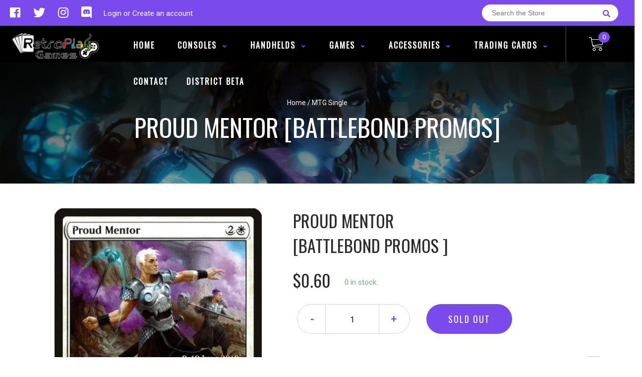

--- FILE ---
content_type: text/html; charset=utf-8
request_url: https://shop.retroplaygames.com/products/proud-mentor-battlebond-promos
body_size: 27112
content:
<!doctype html>
<!--[if IE 8]><html class="no-js lt-ie9" lang="en"> <![endif]-->
<!--[if IE 9 ]><html class="ie9 no-js"> <![endif]-->
<!--[if (gt IE 9)|!(IE)]><!-->
<html class="no-js no-touch bodyScroll">
<!--<![endif]-->

<head>

  <!-- Basic page needs ================================================== -->
  <meta charset="utf-8">
  <meta http-equiv="X-UA-Compatible" content="IE=edge,chrome=1">

  
  <link rel="shortcut icon" href="//shop.retroplaygames.com/cdn/shop/t/5/assets/favicon.png?v=68984158862798790711610562464" type="image/png" />
  

  <!-- Title and description ================================================== -->
  <title>
    Proud Mentor [Battlebond Promos] &ndash;
    RetroPlay Games
  </title>

  
  <meta name="description" content="Set: Battlebond Promos Type: Creature — Human Warrior Uncommon Cost: {2}{W} Partner with Impetuous Protege (When this creature enters the battlefield, target player may put Impetuous Protege into their hand from their library, then shuffle.) {W}, {T}: Tap target creature. &quot;Get ready, son.&quot;">
  

  <!-- Helpers ================================================== -->
  <meta property="og:site_name" content="RetroPlay Games">
<meta property="og:url" content="https://shop.retroplaygames.com/products/proud-mentor-battlebond-promos">
<meta property="og:title" content="Proud Mentor [Battlebond Promos]">
<meta property="og:type" content="product">
<meta property="og:description" content="Set: Battlebond Promos Type: Creature — Human Warrior Uncommon Cost: {2}{W} Partner with Impetuous Protege (When this creature enters the battlefield, target player may put Impetuous Protege into their hand from their library, then shuffle.) {W}, {T}: Tap target creature. &quot;Get ready, son.&quot;"><meta property="og:price:amount" content="0.40">
  <meta property="og:price:currency" content="CAD"><meta property="og:image" content="http://shop.retroplaygames.com/cdn/shop/products/15e49a01-115c-47e5-b1e8-11171b7c6d0b_1024x1024.jpg?v=1610564294">
<meta property="og:image:secure_url" content="https://shop.retroplaygames.com/cdn/shop/products/15e49a01-115c-47e5-b1e8-11171b7c6d0b_1024x1024.jpg?v=1610564294">

<meta name="twitter:site" content="@retroplaygames1">
<meta name="twitter:card" content="summary_large_image">
<meta name="twitter:title" content="Proud Mentor [Battlebond Promos]">
<meta name="twitter:description" content="Set: Battlebond Promos Type: Creature — Human Warrior Uncommon Cost: {2}{W} Partner with Impetuous Protege (When this creature enters the battlefield, target player may put Impetuous Protege into their hand from their library, then shuffle.) {W}, {T}: Tap target creature. &quot;Get ready, son.&quot;">
<meta name="twitter:image:width" content="480">
<meta name="twitter:image:height" content="480">
<meta name="twitter:image" content="http://shop.retroplaygames.com/cdn/shop/products/15e49a01-115c-47e5-b1e8-11171b7c6d0b_1024x1024.jpg?v=1610564294">

  <link rel="canonical" href="https://shop.retroplaygames.com/products/proud-mentor-battlebond-promos">
  <meta name="viewport" content="width=device-width, initial-scale=1, maximum-scale=1">
  <meta name="theme-color" content="#7b4aed">

  <!-- CSS ================================================== -->
  <link href="//shop.retroplaygames.com/cdn/shop/t/5/assets/owl.carousel.css?v=106302052618315826841610562446" rel="stylesheet" type="text/css" media="all" />
  <link href="//shop.retroplaygames.com/cdn/shop/t/5/assets/lightbox.css?v=120165229416469327061610562429" rel="stylesheet" type="text/css" media="all" />
  <link href="//shop.retroplaygames.com/cdn/shop/t/5/assets/stylesheet.scss.css?v=132819235762011763681708971488" rel="stylesheet" type="text/css" media="all" />
  <link href="//shop.retroplaygames.com/cdn/shop/t/5/assets/customCss.scss.css?v=111603181540343972631610562687" rel="stylesheet" type="text/css" media="all" />
  <link rel="stylesheet" href="https://use.fontawesome.com/releases/v5.8.1/css/all.css"
    integrity="sha384-50oBUHEmvpQ+1lW4y57PTFmhCaXp0ML5d60M1M7uH2+nqUivzIebhndOJK28anvf" crossorigin="anonymous">
  <link rel="stylesheet" href="https://stackpath.bootstrapcdn.com/bootstrap/4.3.1/css/bootstrap.min.css"
    integrity="sha384-ggOyR0iXCbMQv3Xipma34MD+dH/1fQ784/j6cY/iJTQUOhcWr7x9JvoRxT2MZw1T" crossorigin="anonymous">
  <link href="https://fonts.googleapis.com/css?family=Roboto&display=swap" rel="stylesheet">
  <link href="https://fonts.googleapis.com/css?family=Oswald&display=swap" rel="stylesheet">
  <link href="https://cdn.binderpos.com/eventCalendar.css" rel="stylesheet" type="text/css" media="all" />
  <link rel="stylesheet" type="text/css" href="https://cdn.jsdelivr.net/npm/toastify-js/src/toastify.min.css">
  <link href="https://cdnjs.cloudflare.com/ajax/libs/select2/4.0.8/css/select2.min.css" rel="stylesheet" />
  <link href="//cdn.jsdelivr.net/npm/mana-font@latest/css/mana.css" rel="stylesheet" type="text/css" />
  <link href="https://fonts.googleapis.com/css?family=Poppins&display=swap" rel="stylesheet">

  <!-- Header hook for plugins ================================================== -->
  <link href="//shop.retroplaygames.com/cdn/shop/t/5/assets/globopreorder.css?v=136809855533642004691610562474" rel="stylesheet" type="text/css" media="all" />

    <script type="text/javascript">
        var GPOProduct = {
            "product": {
                "id": 6180625252530,
                "variants": {
                    
                        37950000595122 : {
                            "id": 37950000595122,
                            "inventory_management": "shopify",
                            "inventory_policy": "deny",
                            "inventory_quantity": 0
                        }
                        ,
                        37950000726194 : {
                            "id": 37950000726194,
                            "inventory_management": "shopify",
                            "inventory_policy": "deny",
                            "inventory_quantity": 0
                        }
                        ,
                        37950000890034 : {
                            "id": 37950000890034,
                            "inventory_management": "shopify",
                            "inventory_policy": "deny",
                            "inventory_quantity": 0
                        }
                        ,
                        37950001021106 : {
                            "id": 37950001021106,
                            "inventory_management": "shopify",
                            "inventory_policy": "deny",
                            "inventory_quantity": 0
                        }
                        ,
                        37950001086642 : {
                            "id": 37950001086642,
                            "inventory_management": "shopify",
                            "inventory_policy": "deny",
                            "inventory_quantity": 0
                        }
                        
                },
                "selected_variant":
                    37950000595122
                
            }
        };
    </script>


<script src="//shop.retroplaygames.com/cdn/shop/t/5/assets/globopreorder_params.js?v=134743314696610806101610562443"></script>
<script src="//shop.retroplaygames.com/cdn/shop/t/5/assets/globopreorder.js?v=151090997663000136581610562443" defer="defer"></script>
<script>window.performance && window.performance.mark && window.performance.mark('shopify.content_for_header.start');</script><meta id="shopify-digital-wallet" name="shopify-digital-wallet" content="/50278662322/digital_wallets/dialog">
<meta name="shopify-checkout-api-token" content="d53e0a442ef8fc8c92ff4db0a5d52aa6">
<link rel="alternate" type="application/json+oembed" href="https://shop.retroplaygames.com/products/proud-mentor-battlebond-promos.oembed">
<script async="async" src="/checkouts/internal/preloads.js?locale=en-CA"></script>
<link rel="preconnect" href="https://shop.app" crossorigin="anonymous">
<script async="async" src="https://shop.app/checkouts/internal/preloads.js?locale=en-CA&shop_id=50278662322" crossorigin="anonymous"></script>
<script id="shopify-features" type="application/json">{"accessToken":"d53e0a442ef8fc8c92ff4db0a5d52aa6","betas":["rich-media-storefront-analytics"],"domain":"shop.retroplaygames.com","predictiveSearch":true,"shopId":50278662322,"locale":"en"}</script>
<script>var Shopify = Shopify || {};
Shopify.shop = "retroplay-games.myshopify.com";
Shopify.locale = "en";
Shopify.currency = {"active":"CAD","rate":"1.0"};
Shopify.country = "CA";
Shopify.theme = {"name":"BinderPOS Theme v2.0","id":117854011570,"schema_name":null,"schema_version":null,"theme_store_id":null,"role":"main"};
Shopify.theme.handle = "null";
Shopify.theme.style = {"id":null,"handle":null};
Shopify.cdnHost = "shop.retroplaygames.com/cdn";
Shopify.routes = Shopify.routes || {};
Shopify.routes.root = "/";</script>
<script type="module">!function(o){(o.Shopify=o.Shopify||{}).modules=!0}(window);</script>
<script>!function(o){function n(){var o=[];function n(){o.push(Array.prototype.slice.apply(arguments))}return n.q=o,n}var t=o.Shopify=o.Shopify||{};t.loadFeatures=n(),t.autoloadFeatures=n()}(window);</script>
<script>
  window.ShopifyPay = window.ShopifyPay || {};
  window.ShopifyPay.apiHost = "shop.app\/pay";
  window.ShopifyPay.redirectState = null;
</script>
<script id="shop-js-analytics" type="application/json">{"pageType":"product"}</script>
<script defer="defer" async type="module" src="//shop.retroplaygames.com/cdn/shopifycloud/shop-js/modules/v2/client.init-shop-cart-sync_WVOgQShq.en.esm.js"></script>
<script defer="defer" async type="module" src="//shop.retroplaygames.com/cdn/shopifycloud/shop-js/modules/v2/chunk.common_C_13GLB1.esm.js"></script>
<script defer="defer" async type="module" src="//shop.retroplaygames.com/cdn/shopifycloud/shop-js/modules/v2/chunk.modal_CLfMGd0m.esm.js"></script>
<script type="module">
  await import("//shop.retroplaygames.com/cdn/shopifycloud/shop-js/modules/v2/client.init-shop-cart-sync_WVOgQShq.en.esm.js");
await import("//shop.retroplaygames.com/cdn/shopifycloud/shop-js/modules/v2/chunk.common_C_13GLB1.esm.js");
await import("//shop.retroplaygames.com/cdn/shopifycloud/shop-js/modules/v2/chunk.modal_CLfMGd0m.esm.js");

  window.Shopify.SignInWithShop?.initShopCartSync?.({"fedCMEnabled":true,"windoidEnabled":true});

</script>
<script>
  window.Shopify = window.Shopify || {};
  if (!window.Shopify.featureAssets) window.Shopify.featureAssets = {};
  window.Shopify.featureAssets['shop-js'] = {"init-fed-cm":["modules/v2/client.init-fed-cm_BucUoe6W.en.esm.js","modules/v2/chunk.common_C_13GLB1.esm.js","modules/v2/chunk.modal_CLfMGd0m.esm.js"],"shop-cart-sync":["modules/v2/client.shop-cart-sync_DuR37GeY.en.esm.js","modules/v2/chunk.common_C_13GLB1.esm.js","modules/v2/chunk.modal_CLfMGd0m.esm.js"],"init-shop-email-lookup-coordinator":["modules/v2/client.init-shop-email-lookup-coordinator_CzjY5t9o.en.esm.js","modules/v2/chunk.common_C_13GLB1.esm.js","modules/v2/chunk.modal_CLfMGd0m.esm.js"],"shop-cash-offers":["modules/v2/client.shop-cash-offers_BmULhtno.en.esm.js","modules/v2/chunk.common_C_13GLB1.esm.js","modules/v2/chunk.modal_CLfMGd0m.esm.js"],"shop-login-button":["modules/v2/client.shop-login-button_DJ5ldayH.en.esm.js","modules/v2/chunk.common_C_13GLB1.esm.js","modules/v2/chunk.modal_CLfMGd0m.esm.js"],"shop-toast-manager":["modules/v2/client.shop-toast-manager_B0JfrpKj.en.esm.js","modules/v2/chunk.common_C_13GLB1.esm.js","modules/v2/chunk.modal_CLfMGd0m.esm.js"],"pay-button":["modules/v2/client.pay-button_CrPSEbOK.en.esm.js","modules/v2/chunk.common_C_13GLB1.esm.js","modules/v2/chunk.modal_CLfMGd0m.esm.js"],"init-shop-cart-sync":["modules/v2/client.init-shop-cart-sync_WVOgQShq.en.esm.js","modules/v2/chunk.common_C_13GLB1.esm.js","modules/v2/chunk.modal_CLfMGd0m.esm.js"],"init-customer-accounts":["modules/v2/client.init-customer-accounts_jNk9cPYQ.en.esm.js","modules/v2/client.shop-login-button_DJ5ldayH.en.esm.js","modules/v2/chunk.common_C_13GLB1.esm.js","modules/v2/chunk.modal_CLfMGd0m.esm.js"],"init-customer-accounts-sign-up":["modules/v2/client.init-customer-accounts-sign-up_CnczCz9H.en.esm.js","modules/v2/client.shop-login-button_DJ5ldayH.en.esm.js","modules/v2/chunk.common_C_13GLB1.esm.js","modules/v2/chunk.modal_CLfMGd0m.esm.js"],"init-windoid":["modules/v2/client.init-windoid_DuP9q_di.en.esm.js","modules/v2/chunk.common_C_13GLB1.esm.js","modules/v2/chunk.modal_CLfMGd0m.esm.js"],"shop-button":["modules/v2/client.shop-button_B_U3bv27.en.esm.js","modules/v2/chunk.common_C_13GLB1.esm.js","modules/v2/chunk.modal_CLfMGd0m.esm.js"],"avatar":["modules/v2/client.avatar_BTnouDA3.en.esm.js"],"shop-login":["modules/v2/client.shop-login_B9ccPdmx.en.esm.js","modules/v2/chunk.common_C_13GLB1.esm.js","modules/v2/chunk.modal_CLfMGd0m.esm.js"],"checkout-modal":["modules/v2/client.checkout-modal_pBPyh9w8.en.esm.js","modules/v2/chunk.common_C_13GLB1.esm.js","modules/v2/chunk.modal_CLfMGd0m.esm.js"],"shop-follow-button":["modules/v2/client.shop-follow-button_CsYC63q7.en.esm.js","modules/v2/chunk.common_C_13GLB1.esm.js","modules/v2/chunk.modal_CLfMGd0m.esm.js"],"init-shop-for-new-customer-accounts":["modules/v2/client.init-shop-for-new-customer-accounts_BUoCy7a5.en.esm.js","modules/v2/client.shop-login-button_DJ5ldayH.en.esm.js","modules/v2/chunk.common_C_13GLB1.esm.js","modules/v2/chunk.modal_CLfMGd0m.esm.js"],"lead-capture":["modules/v2/client.lead-capture_D0K_KgYb.en.esm.js","modules/v2/chunk.common_C_13GLB1.esm.js","modules/v2/chunk.modal_CLfMGd0m.esm.js"],"payment-terms":["modules/v2/client.payment-terms_DvAbEhzd.en.esm.js","modules/v2/chunk.common_C_13GLB1.esm.js","modules/v2/chunk.modal_CLfMGd0m.esm.js"]};
</script>
<script>(function() {
  var isLoaded = false;
  function asyncLoad() {
    if (isLoaded) return;
    isLoaded = true;
    var urls = ["https:\/\/app.binderpos.com\/external\/shopify\/storeCredit\/script?shop=retroplay-games.myshopify.com","https:\/\/app.binderpos.com\/external\/shopify\/buylist\/script?shop=retroplay-games.myshopify.com"];
    for (var i = 0; i < urls.length; i++) {
      var s = document.createElement('script');
      s.type = 'text/javascript';
      s.async = true;
      s.src = urls[i];
      var x = document.getElementsByTagName('script')[0];
      x.parentNode.insertBefore(s, x);
    }
  };
  if(window.attachEvent) {
    window.attachEvent('onload', asyncLoad);
  } else {
    window.addEventListener('load', asyncLoad, false);
  }
})();</script>
<script id="__st">var __st={"a":50278662322,"offset":-18000,"reqid":"301013d6-9aff-401f-aae5-8ce59a670032-1769717681","pageurl":"shop.retroplaygames.com\/products\/proud-mentor-battlebond-promos","u":"7419ecaa47b2","p":"product","rtyp":"product","rid":6180625252530};</script>
<script>window.ShopifyPaypalV4VisibilityTracking = true;</script>
<script id="captcha-bootstrap">!function(){'use strict';const t='contact',e='account',n='new_comment',o=[[t,t],['blogs',n],['comments',n],[t,'customer']],c=[[e,'customer_login'],[e,'guest_login'],[e,'recover_customer_password'],[e,'create_customer']],r=t=>t.map((([t,e])=>`form[action*='/${t}']:not([data-nocaptcha='true']) input[name='form_type'][value='${e}']`)).join(','),a=t=>()=>t?[...document.querySelectorAll(t)].map((t=>t.form)):[];function s(){const t=[...o],e=r(t);return a(e)}const i='password',u='form_key',d=['recaptcha-v3-token','g-recaptcha-response','h-captcha-response',i],f=()=>{try{return window.sessionStorage}catch{return}},m='__shopify_v',_=t=>t.elements[u];function p(t,e,n=!1){try{const o=window.sessionStorage,c=JSON.parse(o.getItem(e)),{data:r}=function(t){const{data:e,action:n}=t;return t[m]||n?{data:e,action:n}:{data:t,action:n}}(c);for(const[e,n]of Object.entries(r))t.elements[e]&&(t.elements[e].value=n);n&&o.removeItem(e)}catch(o){console.error('form repopulation failed',{error:o})}}const l='form_type',E='cptcha';function T(t){t.dataset[E]=!0}const w=window,h=w.document,L='Shopify',v='ce_forms',y='captcha';let A=!1;((t,e)=>{const n=(g='f06e6c50-85a8-45c8-87d0-21a2b65856fe',I='https://cdn.shopify.com/shopifycloud/storefront-forms-hcaptcha/ce_storefront_forms_captcha_hcaptcha.v1.5.2.iife.js',D={infoText:'Protected by hCaptcha',privacyText:'Privacy',termsText:'Terms'},(t,e,n)=>{const o=w[L][v],c=o.bindForm;if(c)return c(t,g,e,D).then(n);var r;o.q.push([[t,g,e,D],n]),r=I,A||(h.body.append(Object.assign(h.createElement('script'),{id:'captcha-provider',async:!0,src:r})),A=!0)});var g,I,D;w[L]=w[L]||{},w[L][v]=w[L][v]||{},w[L][v].q=[],w[L][y]=w[L][y]||{},w[L][y].protect=function(t,e){n(t,void 0,e),T(t)},Object.freeze(w[L][y]),function(t,e,n,w,h,L){const[v,y,A,g]=function(t,e,n){const i=e?o:[],u=t?c:[],d=[...i,...u],f=r(d),m=r(i),_=r(d.filter((([t,e])=>n.includes(e))));return[a(f),a(m),a(_),s()]}(w,h,L),I=t=>{const e=t.target;return e instanceof HTMLFormElement?e:e&&e.form},D=t=>v().includes(t);t.addEventListener('submit',(t=>{const e=I(t);if(!e)return;const n=D(e)&&!e.dataset.hcaptchaBound&&!e.dataset.recaptchaBound,o=_(e),c=g().includes(e)&&(!o||!o.value);(n||c)&&t.preventDefault(),c&&!n&&(function(t){try{if(!f())return;!function(t){const e=f();if(!e)return;const n=_(t);if(!n)return;const o=n.value;o&&e.removeItem(o)}(t);const e=Array.from(Array(32),(()=>Math.random().toString(36)[2])).join('');!function(t,e){_(t)||t.append(Object.assign(document.createElement('input'),{type:'hidden',name:u})),t.elements[u].value=e}(t,e),function(t,e){const n=f();if(!n)return;const o=[...t.querySelectorAll(`input[type='${i}']`)].map((({name:t})=>t)),c=[...d,...o],r={};for(const[a,s]of new FormData(t).entries())c.includes(a)||(r[a]=s);n.setItem(e,JSON.stringify({[m]:1,action:t.action,data:r}))}(t,e)}catch(e){console.error('failed to persist form',e)}}(e),e.submit())}));const S=(t,e)=>{t&&!t.dataset[E]&&(n(t,e.some((e=>e===t))),T(t))};for(const o of['focusin','change'])t.addEventListener(o,(t=>{const e=I(t);D(e)&&S(e,y())}));const B=e.get('form_key'),M=e.get(l),P=B&&M;t.addEventListener('DOMContentLoaded',(()=>{const t=y();if(P)for(const e of t)e.elements[l].value===M&&p(e,B);[...new Set([...A(),...v().filter((t=>'true'===t.dataset.shopifyCaptcha))])].forEach((e=>S(e,t)))}))}(h,new URLSearchParams(w.location.search),n,t,e,['guest_login'])})(!0,!0)}();</script>
<script integrity="sha256-4kQ18oKyAcykRKYeNunJcIwy7WH5gtpwJnB7kiuLZ1E=" data-source-attribution="shopify.loadfeatures" defer="defer" src="//shop.retroplaygames.com/cdn/shopifycloud/storefront/assets/storefront/load_feature-a0a9edcb.js" crossorigin="anonymous"></script>
<script crossorigin="anonymous" defer="defer" src="//shop.retroplaygames.com/cdn/shopifycloud/storefront/assets/shopify_pay/storefront-65b4c6d7.js?v=20250812"></script>
<script data-source-attribution="shopify.dynamic_checkout.dynamic.init">var Shopify=Shopify||{};Shopify.PaymentButton=Shopify.PaymentButton||{isStorefrontPortableWallets:!0,init:function(){window.Shopify.PaymentButton.init=function(){};var t=document.createElement("script");t.src="https://shop.retroplaygames.com/cdn/shopifycloud/portable-wallets/latest/portable-wallets.en.js",t.type="module",document.head.appendChild(t)}};
</script>
<script data-source-attribution="shopify.dynamic_checkout.buyer_consent">
  function portableWalletsHideBuyerConsent(e){var t=document.getElementById("shopify-buyer-consent"),n=document.getElementById("shopify-subscription-policy-button");t&&n&&(t.classList.add("hidden"),t.setAttribute("aria-hidden","true"),n.removeEventListener("click",e))}function portableWalletsShowBuyerConsent(e){var t=document.getElementById("shopify-buyer-consent"),n=document.getElementById("shopify-subscription-policy-button");t&&n&&(t.classList.remove("hidden"),t.removeAttribute("aria-hidden"),n.addEventListener("click",e))}window.Shopify?.PaymentButton&&(window.Shopify.PaymentButton.hideBuyerConsent=portableWalletsHideBuyerConsent,window.Shopify.PaymentButton.showBuyerConsent=portableWalletsShowBuyerConsent);
</script>
<script data-source-attribution="shopify.dynamic_checkout.cart.bootstrap">document.addEventListener("DOMContentLoaded",(function(){function t(){return document.querySelector("shopify-accelerated-checkout-cart, shopify-accelerated-checkout")}if(t())Shopify.PaymentButton.init();else{new MutationObserver((function(e,n){t()&&(Shopify.PaymentButton.init(),n.disconnect())})).observe(document.body,{childList:!0,subtree:!0})}}));
</script>
<link id="shopify-accelerated-checkout-styles" rel="stylesheet" media="screen" href="https://shop.retroplaygames.com/cdn/shopifycloud/portable-wallets/latest/accelerated-checkout-backwards-compat.css" crossorigin="anonymous">
<style id="shopify-accelerated-checkout-cart">
        #shopify-buyer-consent {
  margin-top: 1em;
  display: inline-block;
  width: 100%;
}

#shopify-buyer-consent.hidden {
  display: none;
}

#shopify-subscription-policy-button {
  background: none;
  border: none;
  padding: 0;
  text-decoration: underline;
  font-size: inherit;
  cursor: pointer;
}

#shopify-subscription-policy-button::before {
  box-shadow: none;
}

      </style>
<script id="sections-script" data-sections="product-template" defer="defer" src="//shop.retroplaygames.com/cdn/shop/t/5/compiled_assets/scripts.js?v=498"></script>
<script>window.performance && window.performance.mark && window.performance.mark('shopify.content_for_header.end');</script>
  <!-- /snippets/oldIE-js.liquid -->


<!--[if lt IE 9]>
<script src="//cdnjs.cloudflare.com/ajax/libs/html5shiv/3.7.2/html5shiv.min.js" type="text/javascript"></script>
<script src="//shop.retroplaygames.com/cdn/shop/t/5/assets/respond.min.js?v=95960403441832019361610562460" type="text/javascript"></script>
<link href="//shop.retroplaygames.com/cdn/shop/t/5/assets/respond-proxy.html" id="respond-proxy" rel="respond-proxy" />
<link href="//shop.retroplaygames.com/search?q=00bc941b7963ccdacce36a4d004dcc74" id="respond-redirect" rel="respond-redirect" />
<script src="//shop.retroplaygames.com/search?q=00bc941b7963ccdacce36a4d004dcc74" type="text/javascript"></script>
<![endif]-->


  
  <script src="//ajax.googleapis.com/ajax/libs/jquery/1.11.0/jquery.min.js" type="text/javascript"></script>
  <script src="//shop.retroplaygames.com/cdn/shop/t/5/assets/modernizr.min.js?v=170583868966104506851610562446" type="text/javascript"></script>
  <script src="//shop.retroplaygames.com/cdn/shop/t/5/assets/owl.carousel.js?v=56508231244457339441610562907" type="text/javascript"></script>

  <!--   <script src="//shop.retroplaygames.com/cdn/shop/t/5/assets/theme.js?v=21735598837775854091610562631" type="text/javascript"></script> -->

  
  
  <!-- jQuery UI -->
  <!-- Global site tag (gtag.js) - Google Analytics -->
<script async src="https://www.googletagmanager.com/gtag/js?id=UA-152494552-1"></script>
<script>
  window.dataLayer = window.dataLayer || [];
  function gtag(){dataLayer.push(arguments);}
  gtag('js', new Date());

  gtag('config', 'UA-152494552-1');
</script>
<link href="https://monorail-edge.shopifysvc.com" rel="dns-prefetch">
<script>(function(){if ("sendBeacon" in navigator && "performance" in window) {try {var session_token_from_headers = performance.getEntriesByType('navigation')[0].serverTiming.find(x => x.name == '_s').description;} catch {var session_token_from_headers = undefined;}var session_cookie_matches = document.cookie.match(/_shopify_s=([^;]*)/);var session_token_from_cookie = session_cookie_matches && session_cookie_matches.length === 2 ? session_cookie_matches[1] : "";var session_token = session_token_from_headers || session_token_from_cookie || "";function handle_abandonment_event(e) {var entries = performance.getEntries().filter(function(entry) {return /monorail-edge.shopifysvc.com/.test(entry.name);});if (!window.abandonment_tracked && entries.length === 0) {window.abandonment_tracked = true;var currentMs = Date.now();var navigation_start = performance.timing.navigationStart;var payload = {shop_id: 50278662322,url: window.location.href,navigation_start,duration: currentMs - navigation_start,session_token,page_type: "product"};window.navigator.sendBeacon("https://monorail-edge.shopifysvc.com/v1/produce", JSON.stringify({schema_id: "online_store_buyer_site_abandonment/1.1",payload: payload,metadata: {event_created_at_ms: currentMs,event_sent_at_ms: currentMs}}));}}window.addEventListener('pagehide', handle_abandonment_event);}}());</script>
<script id="web-pixels-manager-setup">(function e(e,d,r,n,o){if(void 0===o&&(o={}),!Boolean(null===(a=null===(i=window.Shopify)||void 0===i?void 0:i.analytics)||void 0===a?void 0:a.replayQueue)){var i,a;window.Shopify=window.Shopify||{};var t=window.Shopify;t.analytics=t.analytics||{};var s=t.analytics;s.replayQueue=[],s.publish=function(e,d,r){return s.replayQueue.push([e,d,r]),!0};try{self.performance.mark("wpm:start")}catch(e){}var l=function(){var e={modern:/Edge?\/(1{2}[4-9]|1[2-9]\d|[2-9]\d{2}|\d{4,})\.\d+(\.\d+|)|Firefox\/(1{2}[4-9]|1[2-9]\d|[2-9]\d{2}|\d{4,})\.\d+(\.\d+|)|Chrom(ium|e)\/(9{2}|\d{3,})\.\d+(\.\d+|)|(Maci|X1{2}).+ Version\/(15\.\d+|(1[6-9]|[2-9]\d|\d{3,})\.\d+)([,.]\d+|)( \(\w+\)|)( Mobile\/\w+|) Safari\/|Chrome.+OPR\/(9{2}|\d{3,})\.\d+\.\d+|(CPU[ +]OS|iPhone[ +]OS|CPU[ +]iPhone|CPU IPhone OS|CPU iPad OS)[ +]+(15[._]\d+|(1[6-9]|[2-9]\d|\d{3,})[._]\d+)([._]\d+|)|Android:?[ /-](13[3-9]|1[4-9]\d|[2-9]\d{2}|\d{4,})(\.\d+|)(\.\d+|)|Android.+Firefox\/(13[5-9]|1[4-9]\d|[2-9]\d{2}|\d{4,})\.\d+(\.\d+|)|Android.+Chrom(ium|e)\/(13[3-9]|1[4-9]\d|[2-9]\d{2}|\d{4,})\.\d+(\.\d+|)|SamsungBrowser\/([2-9]\d|\d{3,})\.\d+/,legacy:/Edge?\/(1[6-9]|[2-9]\d|\d{3,})\.\d+(\.\d+|)|Firefox\/(5[4-9]|[6-9]\d|\d{3,})\.\d+(\.\d+|)|Chrom(ium|e)\/(5[1-9]|[6-9]\d|\d{3,})\.\d+(\.\d+|)([\d.]+$|.*Safari\/(?![\d.]+ Edge\/[\d.]+$))|(Maci|X1{2}).+ Version\/(10\.\d+|(1[1-9]|[2-9]\d|\d{3,})\.\d+)([,.]\d+|)( \(\w+\)|)( Mobile\/\w+|) Safari\/|Chrome.+OPR\/(3[89]|[4-9]\d|\d{3,})\.\d+\.\d+|(CPU[ +]OS|iPhone[ +]OS|CPU[ +]iPhone|CPU IPhone OS|CPU iPad OS)[ +]+(10[._]\d+|(1[1-9]|[2-9]\d|\d{3,})[._]\d+)([._]\d+|)|Android:?[ /-](13[3-9]|1[4-9]\d|[2-9]\d{2}|\d{4,})(\.\d+|)(\.\d+|)|Mobile Safari.+OPR\/([89]\d|\d{3,})\.\d+\.\d+|Android.+Firefox\/(13[5-9]|1[4-9]\d|[2-9]\d{2}|\d{4,})\.\d+(\.\d+|)|Android.+Chrom(ium|e)\/(13[3-9]|1[4-9]\d|[2-9]\d{2}|\d{4,})\.\d+(\.\d+|)|Android.+(UC? ?Browser|UCWEB|U3)[ /]?(15\.([5-9]|\d{2,})|(1[6-9]|[2-9]\d|\d{3,})\.\d+)\.\d+|SamsungBrowser\/(5\.\d+|([6-9]|\d{2,})\.\d+)|Android.+MQ{2}Browser\/(14(\.(9|\d{2,})|)|(1[5-9]|[2-9]\d|\d{3,})(\.\d+|))(\.\d+|)|K[Aa][Ii]OS\/(3\.\d+|([4-9]|\d{2,})\.\d+)(\.\d+|)/},d=e.modern,r=e.legacy,n=navigator.userAgent;return n.match(d)?"modern":n.match(r)?"legacy":"unknown"}(),u="modern"===l?"modern":"legacy",c=(null!=n?n:{modern:"",legacy:""})[u],f=function(e){return[e.baseUrl,"/wpm","/b",e.hashVersion,"modern"===e.buildTarget?"m":"l",".js"].join("")}({baseUrl:d,hashVersion:r,buildTarget:u}),m=function(e){var d=e.version,r=e.bundleTarget,n=e.surface,o=e.pageUrl,i=e.monorailEndpoint;return{emit:function(e){var a=e.status,t=e.errorMsg,s=(new Date).getTime(),l=JSON.stringify({metadata:{event_sent_at_ms:s},events:[{schema_id:"web_pixels_manager_load/3.1",payload:{version:d,bundle_target:r,page_url:o,status:a,surface:n,error_msg:t},metadata:{event_created_at_ms:s}}]});if(!i)return console&&console.warn&&console.warn("[Web Pixels Manager] No Monorail endpoint provided, skipping logging."),!1;try{return self.navigator.sendBeacon.bind(self.navigator)(i,l)}catch(e){}var u=new XMLHttpRequest;try{return u.open("POST",i,!0),u.setRequestHeader("Content-Type","text/plain"),u.send(l),!0}catch(e){return console&&console.warn&&console.warn("[Web Pixels Manager] Got an unhandled error while logging to Monorail."),!1}}}}({version:r,bundleTarget:l,surface:e.surface,pageUrl:self.location.href,monorailEndpoint:e.monorailEndpoint});try{o.browserTarget=l,function(e){var d=e.src,r=e.async,n=void 0===r||r,o=e.onload,i=e.onerror,a=e.sri,t=e.scriptDataAttributes,s=void 0===t?{}:t,l=document.createElement("script"),u=document.querySelector("head"),c=document.querySelector("body");if(l.async=n,l.src=d,a&&(l.integrity=a,l.crossOrigin="anonymous"),s)for(var f in s)if(Object.prototype.hasOwnProperty.call(s,f))try{l.dataset[f]=s[f]}catch(e){}if(o&&l.addEventListener("load",o),i&&l.addEventListener("error",i),u)u.appendChild(l);else{if(!c)throw new Error("Did not find a head or body element to append the script");c.appendChild(l)}}({src:f,async:!0,onload:function(){if(!function(){var e,d;return Boolean(null===(d=null===(e=window.Shopify)||void 0===e?void 0:e.analytics)||void 0===d?void 0:d.initialized)}()){var d=window.webPixelsManager.init(e)||void 0;if(d){var r=window.Shopify.analytics;r.replayQueue.forEach((function(e){var r=e[0],n=e[1],o=e[2];d.publishCustomEvent(r,n,o)})),r.replayQueue=[],r.publish=d.publishCustomEvent,r.visitor=d.visitor,r.initialized=!0}}},onerror:function(){return m.emit({status:"failed",errorMsg:"".concat(f," has failed to load")})},sri:function(e){var d=/^sha384-[A-Za-z0-9+/=]+$/;return"string"==typeof e&&d.test(e)}(c)?c:"",scriptDataAttributes:o}),m.emit({status:"loading"})}catch(e){m.emit({status:"failed",errorMsg:(null==e?void 0:e.message)||"Unknown error"})}}})({shopId: 50278662322,storefrontBaseUrl: "https://shop.retroplaygames.com",extensionsBaseUrl: "https://extensions.shopifycdn.com/cdn/shopifycloud/web-pixels-manager",monorailEndpoint: "https://monorail-edge.shopifysvc.com/unstable/produce_batch",surface: "storefront-renderer",enabledBetaFlags: ["2dca8a86"],webPixelsConfigList: [{"id":"shopify-app-pixel","configuration":"{}","eventPayloadVersion":"v1","runtimeContext":"STRICT","scriptVersion":"0450","apiClientId":"shopify-pixel","type":"APP","privacyPurposes":["ANALYTICS","MARKETING"]},{"id":"shopify-custom-pixel","eventPayloadVersion":"v1","runtimeContext":"LAX","scriptVersion":"0450","apiClientId":"shopify-pixel","type":"CUSTOM","privacyPurposes":["ANALYTICS","MARKETING"]}],isMerchantRequest: false,initData: {"shop":{"name":"RetroPlay Games","paymentSettings":{"currencyCode":"CAD"},"myshopifyDomain":"retroplay-games.myshopify.com","countryCode":"CA","storefrontUrl":"https:\/\/shop.retroplaygames.com"},"customer":null,"cart":null,"checkout":null,"productVariants":[{"price":{"amount":0.6,"currencyCode":"CAD"},"product":{"title":"Proud Mentor [Battlebond Promos]","vendor":"Magic: The Gathering","id":"6180625252530","untranslatedTitle":"Proud Mentor [Battlebond Promos]","url":"\/products\/proud-mentor-battlebond-promos","type":"MTG Single"},"id":"37950000595122","image":{"src":"\/\/shop.retroplaygames.com\/cdn\/shop\/products\/15e49a01-115c-47e5-b1e8-11171b7c6d0b.jpg?v=1610564294"},"sku":"undefined-F-0","title":"Near Mint Foil","untranslatedTitle":"Near Mint Foil"},{"price":{"amount":0.6,"currencyCode":"CAD"},"product":{"title":"Proud Mentor [Battlebond Promos]","vendor":"Magic: The Gathering","id":"6180625252530","untranslatedTitle":"Proud Mentor [Battlebond Promos]","url":"\/products\/proud-mentor-battlebond-promos","type":"MTG Single"},"id":"37950000726194","image":{"src":"\/\/shop.retroplaygames.com\/cdn\/shop\/products\/15e49a01-115c-47e5-b1e8-11171b7c6d0b.jpg?v=1610564294"},"sku":"undefined-F-1","title":"Lightly Played Foil","untranslatedTitle":"Lightly Played Foil"},{"price":{"amount":0.5,"currencyCode":"CAD"},"product":{"title":"Proud Mentor [Battlebond Promos]","vendor":"Magic: The Gathering","id":"6180625252530","untranslatedTitle":"Proud Mentor [Battlebond Promos]","url":"\/products\/proud-mentor-battlebond-promos","type":"MTG Single"},"id":"37950000890034","image":{"src":"\/\/shop.retroplaygames.com\/cdn\/shop\/products\/15e49a01-115c-47e5-b1e8-11171b7c6d0b.jpg?v=1610564294"},"sku":"undefined-F-2","title":"Moderately Played Foil","untranslatedTitle":"Moderately Played Foil"},{"price":{"amount":0.5,"currencyCode":"CAD"},"product":{"title":"Proud Mentor [Battlebond Promos]","vendor":"Magic: The Gathering","id":"6180625252530","untranslatedTitle":"Proud Mentor [Battlebond Promos]","url":"\/products\/proud-mentor-battlebond-promos","type":"MTG Single"},"id":"37950001021106","image":{"src":"\/\/shop.retroplaygames.com\/cdn\/shop\/products\/15e49a01-115c-47e5-b1e8-11171b7c6d0b.jpg?v=1610564294"},"sku":"undefined-F-3","title":"Heavily Played Foil","untranslatedTitle":"Heavily Played Foil"},{"price":{"amount":0.4,"currencyCode":"CAD"},"product":{"title":"Proud Mentor [Battlebond Promos]","vendor":"Magic: The Gathering","id":"6180625252530","untranslatedTitle":"Proud Mentor [Battlebond Promos]","url":"\/products\/proud-mentor-battlebond-promos","type":"MTG Single"},"id":"37950001086642","image":{"src":"\/\/shop.retroplaygames.com\/cdn\/shop\/products\/15e49a01-115c-47e5-b1e8-11171b7c6d0b.jpg?v=1610564294"},"sku":"undefined-F-4","title":"Damaged Foil","untranslatedTitle":"Damaged Foil"}],"purchasingCompany":null},},"https://shop.retroplaygames.com/cdn","1d2a099fw23dfb22ep557258f5m7a2edbae",{"modern":"","legacy":""},{"shopId":"50278662322","storefrontBaseUrl":"https:\/\/shop.retroplaygames.com","extensionBaseUrl":"https:\/\/extensions.shopifycdn.com\/cdn\/shopifycloud\/web-pixels-manager","surface":"storefront-renderer","enabledBetaFlags":"[\"2dca8a86\"]","isMerchantRequest":"false","hashVersion":"1d2a099fw23dfb22ep557258f5m7a2edbae","publish":"custom","events":"[[\"page_viewed\",{}],[\"product_viewed\",{\"productVariant\":{\"price\":{\"amount\":0.6,\"currencyCode\":\"CAD\"},\"product\":{\"title\":\"Proud Mentor [Battlebond Promos]\",\"vendor\":\"Magic: The Gathering\",\"id\":\"6180625252530\",\"untranslatedTitle\":\"Proud Mentor [Battlebond Promos]\",\"url\":\"\/products\/proud-mentor-battlebond-promos\",\"type\":\"MTG Single\"},\"id\":\"37950000595122\",\"image\":{\"src\":\"\/\/shop.retroplaygames.com\/cdn\/shop\/products\/15e49a01-115c-47e5-b1e8-11171b7c6d0b.jpg?v=1610564294\"},\"sku\":\"undefined-F-0\",\"title\":\"Near Mint Foil\",\"untranslatedTitle\":\"Near Mint Foil\"}}]]"});</script><script>
  window.ShopifyAnalytics = window.ShopifyAnalytics || {};
  window.ShopifyAnalytics.meta = window.ShopifyAnalytics.meta || {};
  window.ShopifyAnalytics.meta.currency = 'CAD';
  var meta = {"product":{"id":6180625252530,"gid":"gid:\/\/shopify\/Product\/6180625252530","vendor":"Magic: The Gathering","type":"MTG Single","handle":"proud-mentor-battlebond-promos","variants":[{"id":37950000595122,"price":60,"name":"Proud Mentor [Battlebond Promos] - Near Mint Foil","public_title":"Near Mint Foil","sku":"undefined-F-0"},{"id":37950000726194,"price":60,"name":"Proud Mentor [Battlebond Promos] - Lightly Played Foil","public_title":"Lightly Played Foil","sku":"undefined-F-1"},{"id":37950000890034,"price":50,"name":"Proud Mentor [Battlebond Promos] - Moderately Played Foil","public_title":"Moderately Played Foil","sku":"undefined-F-2"},{"id":37950001021106,"price":50,"name":"Proud Mentor [Battlebond Promos] - Heavily Played Foil","public_title":"Heavily Played Foil","sku":"undefined-F-3"},{"id":37950001086642,"price":40,"name":"Proud Mentor [Battlebond Promos] - Damaged Foil","public_title":"Damaged Foil","sku":"undefined-F-4"}],"remote":false},"page":{"pageType":"product","resourceType":"product","resourceId":6180625252530,"requestId":"301013d6-9aff-401f-aae5-8ce59a670032-1769717681"}};
  for (var attr in meta) {
    window.ShopifyAnalytics.meta[attr] = meta[attr];
  }
</script>
<script class="analytics">
  (function () {
    var customDocumentWrite = function(content) {
      var jquery = null;

      if (window.jQuery) {
        jquery = window.jQuery;
      } else if (window.Checkout && window.Checkout.$) {
        jquery = window.Checkout.$;
      }

      if (jquery) {
        jquery('body').append(content);
      }
    };

    var hasLoggedConversion = function(token) {
      if (token) {
        return document.cookie.indexOf('loggedConversion=' + token) !== -1;
      }
      return false;
    }

    var setCookieIfConversion = function(token) {
      if (token) {
        var twoMonthsFromNow = new Date(Date.now());
        twoMonthsFromNow.setMonth(twoMonthsFromNow.getMonth() + 2);

        document.cookie = 'loggedConversion=' + token + '; expires=' + twoMonthsFromNow;
      }
    }

    var trekkie = window.ShopifyAnalytics.lib = window.trekkie = window.trekkie || [];
    if (trekkie.integrations) {
      return;
    }
    trekkie.methods = [
      'identify',
      'page',
      'ready',
      'track',
      'trackForm',
      'trackLink'
    ];
    trekkie.factory = function(method) {
      return function() {
        var args = Array.prototype.slice.call(arguments);
        args.unshift(method);
        trekkie.push(args);
        return trekkie;
      };
    };
    for (var i = 0; i < trekkie.methods.length; i++) {
      var key = trekkie.methods[i];
      trekkie[key] = trekkie.factory(key);
    }
    trekkie.load = function(config) {
      trekkie.config = config || {};
      trekkie.config.initialDocumentCookie = document.cookie;
      var first = document.getElementsByTagName('script')[0];
      var script = document.createElement('script');
      script.type = 'text/javascript';
      script.onerror = function(e) {
        var scriptFallback = document.createElement('script');
        scriptFallback.type = 'text/javascript';
        scriptFallback.onerror = function(error) {
                var Monorail = {
      produce: function produce(monorailDomain, schemaId, payload) {
        var currentMs = new Date().getTime();
        var event = {
          schema_id: schemaId,
          payload: payload,
          metadata: {
            event_created_at_ms: currentMs,
            event_sent_at_ms: currentMs
          }
        };
        return Monorail.sendRequest("https://" + monorailDomain + "/v1/produce", JSON.stringify(event));
      },
      sendRequest: function sendRequest(endpointUrl, payload) {
        // Try the sendBeacon API
        if (window && window.navigator && typeof window.navigator.sendBeacon === 'function' && typeof window.Blob === 'function' && !Monorail.isIos12()) {
          var blobData = new window.Blob([payload], {
            type: 'text/plain'
          });

          if (window.navigator.sendBeacon(endpointUrl, blobData)) {
            return true;
          } // sendBeacon was not successful

        } // XHR beacon

        var xhr = new XMLHttpRequest();

        try {
          xhr.open('POST', endpointUrl);
          xhr.setRequestHeader('Content-Type', 'text/plain');
          xhr.send(payload);
        } catch (e) {
          console.log(e);
        }

        return false;
      },
      isIos12: function isIos12() {
        return window.navigator.userAgent.lastIndexOf('iPhone; CPU iPhone OS 12_') !== -1 || window.navigator.userAgent.lastIndexOf('iPad; CPU OS 12_') !== -1;
      }
    };
    Monorail.produce('monorail-edge.shopifysvc.com',
      'trekkie_storefront_load_errors/1.1',
      {shop_id: 50278662322,
      theme_id: 117854011570,
      app_name: "storefront",
      context_url: window.location.href,
      source_url: "//shop.retroplaygames.com/cdn/s/trekkie.storefront.a804e9514e4efded663580eddd6991fcc12b5451.min.js"});

        };
        scriptFallback.async = true;
        scriptFallback.src = '//shop.retroplaygames.com/cdn/s/trekkie.storefront.a804e9514e4efded663580eddd6991fcc12b5451.min.js';
        first.parentNode.insertBefore(scriptFallback, first);
      };
      script.async = true;
      script.src = '//shop.retroplaygames.com/cdn/s/trekkie.storefront.a804e9514e4efded663580eddd6991fcc12b5451.min.js';
      first.parentNode.insertBefore(script, first);
    };
    trekkie.load(
      {"Trekkie":{"appName":"storefront","development":false,"defaultAttributes":{"shopId":50278662322,"isMerchantRequest":null,"themeId":117854011570,"themeCityHash":"4203562811538854734","contentLanguage":"en","currency":"CAD","eventMetadataId":"94eadd5b-2de7-46af-91f8-56d5a29fcc61"},"isServerSideCookieWritingEnabled":true,"monorailRegion":"shop_domain","enabledBetaFlags":["65f19447","b5387b81"]},"Session Attribution":{},"S2S":{"facebookCapiEnabled":false,"source":"trekkie-storefront-renderer","apiClientId":580111}}
    );

    var loaded = false;
    trekkie.ready(function() {
      if (loaded) return;
      loaded = true;

      window.ShopifyAnalytics.lib = window.trekkie;

      var originalDocumentWrite = document.write;
      document.write = customDocumentWrite;
      try { window.ShopifyAnalytics.merchantGoogleAnalytics.call(this); } catch(error) {};
      document.write = originalDocumentWrite;

      window.ShopifyAnalytics.lib.page(null,{"pageType":"product","resourceType":"product","resourceId":6180625252530,"requestId":"301013d6-9aff-401f-aae5-8ce59a670032-1769717681","shopifyEmitted":true});

      var match = window.location.pathname.match(/checkouts\/(.+)\/(thank_you|post_purchase)/)
      var token = match? match[1]: undefined;
      if (!hasLoggedConversion(token)) {
        setCookieIfConversion(token);
        window.ShopifyAnalytics.lib.track("Viewed Product",{"currency":"CAD","variantId":37950000595122,"productId":6180625252530,"productGid":"gid:\/\/shopify\/Product\/6180625252530","name":"Proud Mentor [Battlebond Promos] - Near Mint Foil","price":"0.60","sku":"undefined-F-0","brand":"Magic: The Gathering","variant":"Near Mint Foil","category":"MTG Single","nonInteraction":true,"remote":false},undefined,undefined,{"shopifyEmitted":true});
      window.ShopifyAnalytics.lib.track("monorail:\/\/trekkie_storefront_viewed_product\/1.1",{"currency":"CAD","variantId":37950000595122,"productId":6180625252530,"productGid":"gid:\/\/shopify\/Product\/6180625252530","name":"Proud Mentor [Battlebond Promos] - Near Mint Foil","price":"0.60","sku":"undefined-F-0","brand":"Magic: The Gathering","variant":"Near Mint Foil","category":"MTG Single","nonInteraction":true,"remote":false,"referer":"https:\/\/shop.retroplaygames.com\/products\/proud-mentor-battlebond-promos"});
      }
    });


        var eventsListenerScript = document.createElement('script');
        eventsListenerScript.async = true;
        eventsListenerScript.src = "//shop.retroplaygames.com/cdn/shopifycloud/storefront/assets/shop_events_listener-3da45d37.js";
        document.getElementsByTagName('head')[0].appendChild(eventsListenerScript);

})();</script>
<script
  defer
  src="https://shop.retroplaygames.com/cdn/shopifycloud/perf-kit/shopify-perf-kit-3.1.0.min.js"
  data-application="storefront-renderer"
  data-shop-id="50278662322"
  data-render-region="gcp-us-central1"
  data-page-type="product"
  data-theme-instance-id="117854011570"
  data-theme-name=""
  data-theme-version=""
  data-monorail-region="shop_domain"
  data-resource-timing-sampling-rate="10"
  data-shs="true"
  data-shs-beacon="true"
  data-shs-export-with-fetch="true"
  data-shs-logs-sample-rate="1"
  data-shs-beacon-endpoint="https://shop.retroplaygames.com/api/collect"
></script>
</head>



<body id="proud-mentor-battlebond-promos"
  class="template-product">
  <input hidden class="primaryColour" value="#7b4aed">
  <input hidden class="primaryDomain" value="retroplay-games.myshopify.com">
  <input hidden class="currencyFormatter" value="${{amount}}">
  <input hidden class="primaryCurrency" value="$0.00">
  <input hidden class="customerId" value="">
  <input hidden class="pageURL" value="product">
  <input hidden class="productType" value="MTG Single">
  <input hidden class="pageHandle" value="proud-mentor-battlebond-promos">
  <input hidden class="iso" value="CAD">
  <div id="PageContainer">
    <div id="shopify-section-header" class="shopify-section">





<div data-section-id="header" data-section-type="header-section">
    <header class="hidden-xs hidden-sm hidden-md" id="main">
        <div class="topBar">
            <div class="leftItems">
                <div class="socialIcons">


  <a target="_blank" href="https://facebook.com/retroplaygamestore">
    <i class="fab fa-facebook-square"></i>
  </a>



  <a target="_blank" href="https://twitter.com/retroplaygames1">
    <i class="fab fa-twitter"></i>
  </a>









  <a target="_blank" href="https://www.instagram.com/retroplaygames/">
    <i class="fab fa-instagram"></i>
  </a>







  <a target="_blank" href="https://discord.gg/k2tcYsd8X3">
    <i class="fab fa-discord"></i>
  </a>

</div>


                
                    <p class="login">
                        <a href="/account/login">Login
                                                                                                                                                                                                                                                                                                                                                                                                                                                                                                                                                                                                                                                                                                                                                                                                                                                                                                                                                                                                                                                                                                                                                                                                                                                                                                                                                                                                                                                                                                                                                                                                                                                                                                                                                                                                                                                                                                                                                                                                                                                                                                                                                                                                                                                                                                                                                                                                                                                                                                                                                                                                                                    or Create an
                                                                                                                                                                                                                                                                                                                                                                                                                                                                                                                                                                                                                                                                                                                                                                                                                                                                                                                                                                                                                                                                                                                                                                                                                                                                                                                                                                                                                                                                                                                                                                                                                                                                                                                                                                                                                                                                                                                                                                                                                                                                                                                                                                                                                                                                                                                                                                                                                                                                                                                                                                                                                                    account</a>
                    </p>
                
                <span class="accountMenu noCustomer">
                    <a class="mobileCartIcon hidden" href="/cart">
                        <i class="fas fa-shopping-cart"></i>
                        <span>0
                        </span>
                    </a>
                </span>
            </div>
            <div class="rightItems">
                
                    <a href="https://www.google.com/maps?q=1886 London Line, Sarnia, Ontario, Canada" target="_blank">
                        <p>1886 London Line,
                            Sarnia,
                            Ontario
                            
                        </p>
                    </a>
                
                <div class="row searchBar">
                    <form action="/search" id="searchForm" method="get" role="search">
                        <label>
                            <input autocomplete="off" type="search" name="q" placeholder="Search the Store" class="input-group-field" aria-label="Search all products">
                            <i class="fas fa-search"></i>
                        </label>
                    </form>
                    <div class="searchResults hide">
                        <div class="headerSearch">PRODUCTS
                            <img style="opacity: 0; transition: all 0.2s" src="//shop.retroplaygames.com/cdn/shop/t/5/assets/loaders.gif?v=66550052749047757211610562448"></div>
                        <div class="searchLine"></div>
                        <div class="stringSearch">Search for
                            <a></a>
                        </div>
                    </div>
                </div>
            </div>
        </div>
        <div class="header">
            <div class="logo">
                
                        <div class="site-header-logo" itemscope itemtype="http://schema.org/Organization">
                        
                        
                            <a href="/" itemprop="url">
                                <img style="max-width: 201px" src="//shop.retroplaygames.com/cdn/shop/files/RPG_Logo_New_237ff8c6-eb16-4d95-93f6-e8d966088d7e_201x.png?v=1708971413" alt="RetroPlay Games | Canada" itemprop="logo">
                            </a>
                        
                        
                    </div>
                
            </div>
            <div class="menu">
                <ul class="nav-bar">
                    
                        

    <li class="nav-item">
        <a class="menuItem" href="/">
            <span>Home</span>
        </a>
    </li>

                    
                        

    <li class="nav-item dropdown navigation">
        <a class="menuItem" href="/collections/consoles/%23systems" class="dropdown-toggle dropdown-link">
            <span>Consoles</span>
            <i class="fa fa-angle-down"></i>
        </a>
        <ul class="dropdown-menu">
            
                

    <li class=" dropdown li-sub-mega">
        <a href="/collections/nintendo-consoles">
            <span>Nintendo</span>
            <i class="sub-dropdown1  visible-sm visible-md visible-lg"></i>
            <i class="sub-dropdown visible-sm visible-md visible-lg"></i>
        </a>
        <ul class="dropdown-menu subMenu">
            
                

    <li class="li-sub-mega">
        <a tabindex="-1" href="/collections/nes-consoles">NES</a>
    </li>

            
                

    <li class="li-sub-mega">
        <a tabindex="-1" href="/collections/snes-consoles">SNES</a>
    </li>

            
                

    <li class="li-sub-mega">
        <a tabindex="-1" href="/collections/nintendo-64-consoles">Nintendo 64</a>
    </li>

            
                

    <li class="li-sub-mega">
        <a tabindex="-1" href="/collections/gamecube-consoles">GameCube</a>
    </li>

            
                

    <li class="li-sub-mega">
        <a tabindex="-1" href="/collections/wii-consoles">Wii</a>
    </li>

            
                

    <li class="li-sub-mega">
        <a tabindex="-1" href="/collections/wii-u-console">Wii U</a>
    </li>

            
                

    <li class="li-sub-mega">
        <a tabindex="-1" href="/collections/nintendo-switch-consoles">Switch</a>
    </li>

            
                

    <li class="li-sub-mega">
        <a tabindex="-1" href="/collections/virtual-boy">VirtualBoy</a>
    </li>

            
        </ul>
    </li>

            
                

    <li class=" dropdown li-sub-mega">
        <a href="/collections/all-playstation-consoles">
            <span>PlayStation</span>
            <i class="sub-dropdown1  visible-sm visible-md visible-lg"></i>
            <i class="sub-dropdown visible-sm visible-md visible-lg"></i>
        </a>
        <ul class="dropdown-menu subMenu">
            
                

    <li class="li-sub-mega">
        <a tabindex="-1" href="/collections/playstation-1-consoles">PS1</a>
    </li>

            
                

    <li class="li-sub-mega">
        <a tabindex="-1" href="/collections/playstation-2-consoles">PS2</a>
    </li>

            
                

    <li class="li-sub-mega">
        <a tabindex="-1" href="/collections/playstation-3-consoles">PS3</a>
    </li>

            
                

    <li class="li-sub-mega">
        <a tabindex="-1" href="/collections/playstation-4-consoles">PS4</a>
    </li>

            
                

    <li class="li-sub-mega">
        <a tabindex="-1" href="/collections/playstation-5-consoles">PS5</a>
    </li>

            
        </ul>
    </li>

            
                

    <li class=" dropdown li-sub-mega">
        <a href="/collections/all-microsoft-consoles">
            <span>Xbox</span>
            <i class="sub-dropdown1  visible-sm visible-md visible-lg"></i>
            <i class="sub-dropdown visible-sm visible-md visible-lg"></i>
        </a>
        <ul class="dropdown-menu subMenu">
            
                

    <li class="li-sub-mega">
        <a tabindex="-1" href="/collections/xbox-consoles">Xbox</a>
    </li>

            
                

    <li class="li-sub-mega">
        <a tabindex="-1" href="/collections/xbox-360-consoles">Xbox 360</a>
    </li>

            
                

    <li class="li-sub-mega">
        <a tabindex="-1" href="/collections/xbox-one-consoles">Xbox One</a>
    </li>

            
                

    <li class="li-sub-mega">
        <a tabindex="-1" href="/collections/xbox-series-x-consoles">Xbox Series X</a>
    </li>

            
        </ul>
    </li>

            
                

    <li class=" dropdown li-sub-mega">
        <a href="/collections/all-sega-consoles">
            <span>Sega</span>
            <i class="sub-dropdown1  visible-sm visible-md visible-lg"></i>
            <i class="sub-dropdown visible-sm visible-md visible-lg"></i>
        </a>
        <ul class="dropdown-menu subMenu">
            
                

    <li class="li-sub-mega">
        <a tabindex="-1" href="/collections/sega-genesis-consoles">Sega Genesis</a>
    </li>

            
                

    <li class="li-sub-mega">
        <a tabindex="-1" href="/collections/sega-cd">Sega CD</a>
    </li>

            
                

    <li class="li-sub-mega">
        <a tabindex="-1" href="/collections/sega-32x">Sega 32X</a>
    </li>

            
                

    <li class="li-sub-mega">
        <a tabindex="-1" href="/collections/sega-saturn">Sega Saturn</a>
    </li>

            
                

    <li class="li-sub-mega">
        <a tabindex="-1" href="/collections/sega-dreamcast-consoles">Sega Dreamcast</a>
    </li>

            
        </ul>
    </li>

            
        </ul>
    </li>

                    
                        

    <li class="nav-item dropdown navigation">
        <a class="menuItem" href="/collections/handhelds" class="dropdown-toggle dropdown-link">
            <span>Handhelds</span>
            <i class="fa fa-angle-down"></i>
        </a>
        <ul class="dropdown-menu">
            
                

    <li class=" dropdown li-sub-mega">
        <a href="/collections/all-nintendo-handhelds">
            <span>Nintendo</span>
            <i class="sub-dropdown1  visible-sm visible-md visible-lg"></i>
            <i class="sub-dropdown visible-sm visible-md visible-lg"></i>
        </a>
        <ul class="dropdown-menu subMenu">
            
                

    <li class="li-sub-mega">
        <a tabindex="-1" href="/collections/gameboy-gameboy-pocket-handhelds">GameBoy/GameBoy Pocket</a>
    </li>

            
                

    <li class="li-sub-mega">
        <a tabindex="-1" href="/collections/gameboy-color-handhelds">GameBoy Color</a>
    </li>

            
                

    <li class="li-sub-mega">
        <a tabindex="-1" href="/collections/gameboy-advance-handhelds">GameBoy Advance/SP/Micro</a>
    </li>

            
                

    <li class="li-sub-mega">
        <a tabindex="-1" href="/collections/nintendo-ds-handhelds">Nintendo DS/DSi</a>
    </li>

            
                

    <li class="li-sub-mega">
        <a tabindex="-1" href="/collections/nintendo-3ds-handhelds">Nintendo 2DS/3DS/XL</a>
    </li>

            
                

    <li class="li-sub-mega">
        <a tabindex="-1" href="/collections/nintendo-switch-handhelds">Nintendo Switch Lite</a>
    </li>

            
        </ul>
    </li>

            
                

    <li class=" dropdown li-sub-mega">
        <a href="/collections/all-playstation-handhelds">
            <span>PlayStation</span>
            <i class="sub-dropdown1  visible-sm visible-md visible-lg"></i>
            <i class="sub-dropdown visible-sm visible-md visible-lg"></i>
        </a>
        <ul class="dropdown-menu subMenu">
            
                

    <li class="li-sub-mega">
        <a tabindex="-1" href="/collections/handhelds">PSP/PSP Go</a>
    </li>

            
                

    <li class="li-sub-mega">
        <a tabindex="-1" href="/collections/handhelds">PS Vita</a>
    </li>

            
        </ul>
    </li>

            
                

    <li class="li-sub-mega">
        <a tabindex="-1" href="/collections/all-sega-handhelds">Sega</a>
    </li>

            
        </ul>
    </li>

                    
                        

    <li class="nav-item dropdown navigation">
        <a class="menuItem" href="/collections/all-video-games" class="dropdown-toggle dropdown-link">
            <span>Games</span>
            <i class="fa fa-angle-down"></i>
        </a>
        <ul class="dropdown-menu">
            
                

    <li class=" dropdown li-sub-mega">
        <a href="/collections/all-nintendo-games">
            <span>Nintendo</span>
            <i class="sub-dropdown1  visible-sm visible-md visible-lg"></i>
            <i class="sub-dropdown visible-sm visible-md visible-lg"></i>
        </a>
        <ul class="dropdown-menu subMenu">
            
                

    <li class="li-sub-mega">
        <a tabindex="-1" href="/collections/nes-games">NES</a>
    </li>

            
                

    <li class="li-sub-mega">
        <a tabindex="-1" href="/collections/snes-games">SNES</a>
    </li>

            
                

    <li class="li-sub-mega">
        <a tabindex="-1" href="/collections/nintendo-64-games">Nintendo 64</a>
    </li>

            
                

    <li class="li-sub-mega">
        <a tabindex="-1" href="/collections/gamecube-games">GameCube</a>
    </li>

            
                

    <li class="li-sub-mega">
        <a tabindex="-1" href="/collections/wii-games">Wii</a>
    </li>

            
                

    <li class="li-sub-mega">
        <a tabindex="-1" href="/collections/wii-u-games">Wii U</a>
    </li>

            
                

    <li class="li-sub-mega">
        <a tabindex="-1" href="/collections/switch-games">Switch</a>
    </li>

            
                

    <li class="li-sub-mega">
        <a tabindex="-1" href="/collections/gameboy-games">GameBoy </a>
    </li>

            
                

    <li class="li-sub-mega">
        <a tabindex="-1" href="/collections/gameboy-color-games">GameBoy Color</a>
    </li>

            
                

    <li class="li-sub-mega">
        <a tabindex="-1" href="/collections/gameboy-advance-games">GameBoy Advance</a>
    </li>

            
                

    <li class="li-sub-mega">
        <a tabindex="-1" href="/collections/nintendo-ds-games">DS</a>
    </li>

            
                

    <li class="li-sub-mega">
        <a tabindex="-1" href="/collections/nintendo-3ds-games">3DS</a>
    </li>

            
                

    <li class="li-sub-mega">
        <a tabindex="-1" href="/collections/virtualboy-games">VirtualBoy</a>
    </li>

            
        </ul>
    </li>

            
                

    <li class=" dropdown li-sub-mega">
        <a href="/collections/all-playstation-games">
            <span>PlayStation</span>
            <i class="sub-dropdown1  visible-sm visible-md visible-lg"></i>
            <i class="sub-dropdown visible-sm visible-md visible-lg"></i>
        </a>
        <ul class="dropdown-menu subMenu">
            
                

    <li class="li-sub-mega">
        <a tabindex="-1" href="/collections/ps1-games">PS1</a>
    </li>

            
                

    <li class="li-sub-mega">
        <a tabindex="-1" href="/collections/playstation-2-games">PS2</a>
    </li>

            
                

    <li class="li-sub-mega">
        <a tabindex="-1" href="/collections/playstation-3-games">PS3</a>
    </li>

            
                

    <li class="li-sub-mega">
        <a tabindex="-1" href="/collections/playstation-4-games">PS4</a>
    </li>

            
                

    <li class="li-sub-mega">
        <a tabindex="-1" href="/collections/playstation-5-games">PS5</a>
    </li>

            
        </ul>
    </li>

            
                

    <li class=" dropdown li-sub-mega">
        <a href="/collections/all-xbox-games">
            <span>Xbox</span>
            <i class="sub-dropdown1  visible-sm visible-md visible-lg"></i>
            <i class="sub-dropdown visible-sm visible-md visible-lg"></i>
        </a>
        <ul class="dropdown-menu subMenu">
            
                

    <li class="li-sub-mega">
        <a tabindex="-1" href="/collections/xbox-games">Xbox</a>
    </li>

            
                

    <li class="li-sub-mega">
        <a tabindex="-1" href="/collections/xbox-360-games">Xbox 360</a>
    </li>

            
                

    <li class="li-sub-mega">
        <a tabindex="-1" href="/collections/xbox-one-games">Xbox One</a>
    </li>

            
        </ul>
    </li>

            
                

    <li class=" dropdown li-sub-mega">
        <a href="/collections/all-sega-games">
            <span>Sega</span>
            <i class="sub-dropdown1  visible-sm visible-md visible-lg"></i>
            <i class="sub-dropdown visible-sm visible-md visible-lg"></i>
        </a>
        <ul class="dropdown-menu subMenu">
            
                

    <li class="li-sub-mega">
        <a tabindex="-1" href="/collections/sega-genesis-games">Sega Genesis</a>
    </li>

            
                

    <li class="li-sub-mega">
        <a tabindex="-1" href="/collections/sega-32x-games">Sega 32X</a>
    </li>

            
                

    <li class="li-sub-mega">
        <a tabindex="-1" href="/collections/sega-cd-games">Sega CD </a>
    </li>

            
                

    <li class="li-sub-mega">
        <a tabindex="-1" href="/collections/sega-saturn-games">Sega Saturn</a>
    </li>

            
                

    <li class="li-sub-mega">
        <a tabindex="-1" href="/collections/sega-dreamcast-games">Sega Dreamcast</a>
    </li>

            
                

    <li class="li-sub-mega">
        <a tabindex="-1" href="/collections/sega-gamegear-games">Sega GameGear</a>
    </li>

            
        </ul>
    </li>

            
        </ul>
    </li>

                    
                        

    <li class="nav-item dropdown navigation">
        <a class="menuItem" href="/collections/accessories" class="dropdown-toggle dropdown-link">
            <span>Accessories</span>
            <i class="fa fa-angle-down"></i>
        </a>
        <ul class="dropdown-menu">
            
                

    <li class=" dropdown li-sub-mega">
        <a href="/collections/all-controllers">
            <span>Controllers</span>
            <i class="sub-dropdown1  visible-sm visible-md visible-lg"></i>
            <i class="sub-dropdown visible-sm visible-md visible-lg"></i>
        </a>
        <ul class="dropdown-menu subMenu">
            
                

    <li class="li-sub-mega">
        <a tabindex="-1" href="/collections/nintendo-controllers">Nintendo </a>
    </li>

            
                

    <li class="li-sub-mega">
        <a tabindex="-1" href="/collections/playstation-controllers">PlayStation</a>
    </li>

            
                

    <li class="li-sub-mega">
        <a tabindex="-1" href="/collections/xbox-controllers">Xbox</a>
    </li>

            
                

    <li class="li-sub-mega">
        <a tabindex="-1" href="/collections/sega-controllers">Sega</a>
    </li>

            
        </ul>
    </li>

            
                

    <li class="li-sub-mega">
        <a tabindex="-1" href="/collections/a-v-cables">A/V Cables</a>
    </li>

            
                

    <li class="li-sub-mega">
        <a tabindex="-1" href="/collections/power-cables">Power Cables</a>
    </li>

            
                

    <li class="li-sub-mega">
        <a tabindex="-1" href="/collections/cases-and-protectors">Cases/Protectors</a>
    </li>

            
        </ul>
    </li>

                    
                        

    <li class="nav-item dropdown navigation">
        <a class="menuItem" href="/collections/trading-cards" class="dropdown-toggle dropdown-link">
            <span>Trading Cards</span>
            <i class="fa fa-angle-down"></i>
        </a>
        <ul class="dropdown-menu">
            
                

    <li class=" dropdown li-sub-mega">
        <a href="/collections/grand-archive-tcg-all-singles">
            <span>Grand Archive TCG</span>
            <i class="sub-dropdown1  visible-sm visible-md visible-lg"></i>
            <i class="sub-dropdown visible-sm visible-md visible-lg"></i>
        </a>
        <ul class="dropdown-menu subMenu">
            
                

    <li class="li-sub-mega">
        <a tabindex="-1" href="/collections/grand-archive-tcg-sealed-product">Sealed</a>
    </li>

            
                

    <li class="li-sub-mega">
        <a tabindex="-1" href="/collections/grand-archive-tcg-dawn-of-ashes-1st-edition-singles">Dawn of Ashes 1st Edition</a>
    </li>

            
                

    <li class="li-sub-mega">
        <a tabindex="-1" href="/collections/grand-archive-tcg-dawn-of-ashes-alter-edition-singles">Dawn of Ashes Alter Edition</a>
    </li>

            
                

    <li class="li-sub-mega">
        <a tabindex="-1" href="/collections/grand-archive-tcg-fractured-crown-singles">Fractured Crown</a>
    </li>

            
                

    <li class="li-sub-mega">
        <a tabindex="-1" href="/collections/grand-archive-tcg-alchemical-revolution-1st-edition-singles">Alchemical Revolution 1st Edition</a>
    </li>

            
                

    <li class="li-sub-mega">
        <a tabindex="-1" href="/collections/grand-archive-tcg-promo-singles">Promos</a>
    </li>

            
        </ul>
    </li>

            
                

    <li class=" dropdown li-sub-mega">
        <a href="/collections/pokemon-tcg-all-singles">
            <span>Pokémon</span>
            <i class="sub-dropdown1  visible-sm visible-md visible-lg"></i>
            <i class="sub-dropdown visible-sm visible-md visible-lg"></i>
        </a>
        <ul class="dropdown-menu subMenu">
            
                

    <li class="li-sub-mega">
        <a tabindex="-1" href="/collections/sealed-pokemon">Sealed</a>
    </li>

            
                

    <li class="li-sub-mega">
        <a tabindex="-1" href="/collections/pokemon-tcg-all-singles">Singles</a>
    </li>

            
                

    <li class="li-sub-mega">
        <a tabindex="-1" href="/collections/graded-pokemon-cards">Graded Pokémon</a>
    </li>

            
                

    <li class="li-sub-mega">
        <a tabindex="-1" href="/pages/pokemon-advanced-search">Pokémon Advanced Search</a>
    </li>

            
        </ul>
    </li>

            
                

    <li class=" dropdown li-sub-mega">
        <a href="/collections/trading-cards">
            <span>Yu-Gi-Oh!</span>
            <i class="sub-dropdown1  visible-sm visible-md visible-lg"></i>
            <i class="sub-dropdown visible-sm visible-md visible-lg"></i>
        </a>
        <ul class="dropdown-menu subMenu">
            
                

    <li class="li-sub-mega">
        <a tabindex="-1" href="/collections/sealed-yu-gi-oh">Sealed</a>
    </li>

            
                

    <li class="li-sub-mega">
        <a tabindex="-1" href="/collections/yu-gi-oh-all-singles">Singles</a>
    </li>

            
                

    <li class="li-sub-mega">
        <a tabindex="-1" href="/pages/yu-gi-oh-advanced-search">Yu-Gi-Oh! Advanced Search</a>
    </li>

            
                

    <li class="li-sub-mega">
        <a tabindex="-1" href="/collections/graded-yu-gi-oh-cards">Graded Yu-Gi-Oh!</a>
    </li>

            
        </ul>
    </li>

            
                

    <li class=" dropdown li-sub-mega">
        <a href="/collections/flesh-blood-tcg">
            <span>Flesh & Blood TCG</span>
            <i class="sub-dropdown1  visible-sm visible-md visible-lg"></i>
            <i class="sub-dropdown visible-sm visible-md visible-lg"></i>
        </a>
        <ul class="dropdown-menu subMenu">
            
                

    <li class="li-sub-mega">
        <a tabindex="-1" href="/collections/flesh-blood-tcg">Sealed</a>
    </li>

            
                

    <li class="li-sub-mega">
        <a tabindex="-1" href="/collections/flesh-and-blood-all-singles">Singles</a>
    </li>

            
        </ul>
    </li>

            
                

    <li class=" dropdown li-sub-mega">
        <a href="/collections/accessories">
            <span>Accessories</span>
            <i class="sub-dropdown1  visible-sm visible-md visible-lg"></i>
            <i class="sub-dropdown visible-sm visible-md visible-lg"></i>
        </a>
        <ul class="dropdown-menu subMenu">
            
                

    <li class="li-sub-mega">
        <a tabindex="-1" href="/collections/sleeves-top-loaders">Sleeves & Top Loaders</a>
    </li>

            
                

    <li class="li-sub-mega">
        <a tabindex="-1" href="/collections/playmats">Playmats</a>
    </li>

            
                

    <li class="li-sub-mega">
        <a tabindex="-1" href="/collections/binders">Binders</a>
    </li>

            
                

    <li class="li-sub-mega">
        <a tabindex="-1" href="/collections/card-storage">Card Storage</a>
    </li>

            
                

    <li class="li-sub-mega">
        <a tabindex="-1" href="/collections/deck-boxes-1">Deck Boxes</a>
    </li>

            
                

    <li class="li-sub-mega">
        <a tabindex="-1" href="/collections/dice-counters">Dice & Counters</a>
    </li>

            
        </ul>
    </li>

            
        </ul>
    </li>

                    
                        

    <li class="nav-item">
        <a class="menuItem" href="/pages/contact-us">
            <span>Contact</span>
        </a>
    </li>

                    
                        

    <li class="nav-item">
        <a class="menuItem" href="https://www.districtbetasarnia.ca">
            <span>District Beta</span>
        </a>
    </li>

                    
                </ul>
            </div>
            <div class="mobile-menu hidden">
                <i class="fas fa-bars active" id="ham"></i>
                <nav class="nav-drill">
                    <ul class="nav-items nav-level-1">
                        <li class="nav-item-mob accountMenu">
                            
                                <a href="/account/login">
                                    <i class="fas fa-user-alt"></i>
                                    Login / Register</a>
                            
                        </li>
                        
                            

<li class="nav-item-mob">
        <a class="nav-link" href="/">
            Home
        </a>
</li>



                        
                            

<li class="nav-item-mob nav-expand">
    <a class="nav-link nav-expand-link" href="#">
        Consoles
    </a>
    <ul class="nav-items nav-expand-content">
        
            

<li class="nav-item-mob nav-expand">
    <a class="nav-link nav-expand-link" href="#">
        Nintendo
    </a>
    <ul class="nav-items nav-expand-content">
        
            

<li class="nav-item-mob">
    <a class="nav-link" href="/collections/nes-consoles">
        NES
    </a>
</li>

        
            

<li class="nav-item-mob">
    <a class="nav-link" href="/collections/snes-consoles">
        SNES
    </a>
</li>

        
            

<li class="nav-item-mob">
    <a class="nav-link" href="/collections/nintendo-64-consoles">
        Nintendo 64
    </a>
</li>

        
            

<li class="nav-item-mob">
    <a class="nav-link" href="/collections/gamecube-consoles">
        GameCube
    </a>
</li>

        
            

<li class="nav-item-mob">
    <a class="nav-link" href="/collections/wii-consoles">
        Wii
    </a>
</li>

        
            

<li class="nav-item-mob">
    <a class="nav-link" href="/collections/wii-u-console">
        Wii U
    </a>
</li>

        
            

<li class="nav-item-mob">
    <a class="nav-link" href="/collections/nintendo-switch-consoles">
        Switch
    </a>
</li>

        
            

<li class="nav-item-mob">
    <a class="nav-link" href="/collections/virtual-boy">
        VirtualBoy
    </a>
</li>

        
    </ul>
</li>

        
            

<li class="nav-item-mob nav-expand">
    <a class="nav-link nav-expand-link" href="#">
        PlayStation
    </a>
    <ul class="nav-items nav-expand-content">
        
            

<li class="nav-item-mob">
    <a class="nav-link" href="/collections/playstation-1-consoles">
        PS1
    </a>
</li>

        
            

<li class="nav-item-mob">
    <a class="nav-link" href="/collections/playstation-2-consoles">
        PS2
    </a>
</li>

        
            

<li class="nav-item-mob">
    <a class="nav-link" href="/collections/playstation-3-consoles">
        PS3
    </a>
</li>

        
            

<li class="nav-item-mob">
    <a class="nav-link" href="/collections/playstation-4-consoles">
        PS4
    </a>
</li>

        
            

<li class="nav-item-mob">
    <a class="nav-link" href="/collections/playstation-5-consoles">
        PS5
    </a>
</li>

        
    </ul>
</li>

        
            

<li class="nav-item-mob nav-expand">
    <a class="nav-link nav-expand-link" href="#">
        Xbox
    </a>
    <ul class="nav-items nav-expand-content">
        
            

<li class="nav-item-mob">
    <a class="nav-link" href="/collections/xbox-consoles">
        Xbox
    </a>
</li>

        
            

<li class="nav-item-mob">
    <a class="nav-link" href="/collections/xbox-360-consoles">
        Xbox 360
    </a>
</li>

        
            

<li class="nav-item-mob">
    <a class="nav-link" href="/collections/xbox-one-consoles">
        Xbox One
    </a>
</li>

        
            

<li class="nav-item-mob">
    <a class="nav-link" href="/collections/xbox-series-x-consoles">
        Xbox Series X
    </a>
</li>

        
    </ul>
</li>

        
            

<li class="nav-item-mob nav-expand">
    <a class="nav-link nav-expand-link" href="#">
        Sega
    </a>
    <ul class="nav-items nav-expand-content">
        
            

<li class="nav-item-mob">
    <a class="nav-link" href="/collections/sega-genesis-consoles">
        Sega Genesis
    </a>
</li>

        
            

<li class="nav-item-mob">
    <a class="nav-link" href="/collections/sega-cd">
        Sega CD
    </a>
</li>

        
            

<li class="nav-item-mob">
    <a class="nav-link" href="/collections/sega-32x">
        Sega 32X
    </a>
</li>

        
            

<li class="nav-item-mob">
    <a class="nav-link" href="/collections/sega-saturn">
        Sega Saturn
    </a>
</li>

        
            

<li class="nav-item-mob">
    <a class="nav-link" href="/collections/sega-dreamcast-consoles">
        Sega Dreamcast
    </a>
</li>

        
    </ul>
</li>

        
    </ul>
</li>



                        
                            

<li class="nav-item-mob nav-expand">
    <a class="nav-link nav-expand-link" href="#">
        Handhelds
    </a>
    <ul class="nav-items nav-expand-content">
        
            

<li class="nav-item-mob nav-expand">
    <a class="nav-link nav-expand-link" href="#">
        Nintendo
    </a>
    <ul class="nav-items nav-expand-content">
        
            

<li class="nav-item-mob">
    <a class="nav-link" href="/collections/gameboy-gameboy-pocket-handhelds">
        GameBoy/GameBoy Pocket
    </a>
</li>

        
            

<li class="nav-item-mob">
    <a class="nav-link" href="/collections/gameboy-color-handhelds">
        GameBoy Color
    </a>
</li>

        
            

<li class="nav-item-mob">
    <a class="nav-link" href="/collections/gameboy-advance-handhelds">
        GameBoy Advance/SP/Micro
    </a>
</li>

        
            

<li class="nav-item-mob">
    <a class="nav-link" href="/collections/nintendo-ds-handhelds">
        Nintendo DS/DSi
    </a>
</li>

        
            

<li class="nav-item-mob">
    <a class="nav-link" href="/collections/nintendo-3ds-handhelds">
        Nintendo 2DS/3DS/XL
    </a>
</li>

        
            

<li class="nav-item-mob">
    <a class="nav-link" href="/collections/nintendo-switch-handhelds">
        Nintendo Switch Lite
    </a>
</li>

        
    </ul>
</li>

        
            

<li class="nav-item-mob nav-expand">
    <a class="nav-link nav-expand-link" href="#">
        PlayStation
    </a>
    <ul class="nav-items nav-expand-content">
        
            

<li class="nav-item-mob">
    <a class="nav-link" href="/collections/handhelds">
        PSP/PSP Go
    </a>
</li>

        
            

<li class="nav-item-mob">
    <a class="nav-link" href="/collections/handhelds">
        PS Vita
    </a>
</li>

        
    </ul>
</li>

        
            

<li class="nav-item-mob">
    <a class="nav-link" href="/collections/all-sega-handhelds">
        Sega
    </a>
</li>

        
    </ul>
</li>



                        
                            

<li class="nav-item-mob nav-expand">
    <a class="nav-link nav-expand-link" href="#">
        Games
    </a>
    <ul class="nav-items nav-expand-content">
        
            

<li class="nav-item-mob nav-expand">
    <a class="nav-link nav-expand-link" href="#">
        Nintendo
    </a>
    <ul class="nav-items nav-expand-content">
        
            

<li class="nav-item-mob">
    <a class="nav-link" href="/collections/nes-games">
        NES
    </a>
</li>

        
            

<li class="nav-item-mob">
    <a class="nav-link" href="/collections/snes-games">
        SNES
    </a>
</li>

        
            

<li class="nav-item-mob">
    <a class="nav-link" href="/collections/nintendo-64-games">
        Nintendo 64
    </a>
</li>

        
            

<li class="nav-item-mob">
    <a class="nav-link" href="/collections/gamecube-games">
        GameCube
    </a>
</li>

        
            

<li class="nav-item-mob">
    <a class="nav-link" href="/collections/wii-games">
        Wii
    </a>
</li>

        
            

<li class="nav-item-mob">
    <a class="nav-link" href="/collections/wii-u-games">
        Wii U
    </a>
</li>

        
            

<li class="nav-item-mob">
    <a class="nav-link" href="/collections/switch-games">
        Switch
    </a>
</li>

        
            

<li class="nav-item-mob">
    <a class="nav-link" href="/collections/gameboy-games">
        GameBoy 
    </a>
</li>

        
            

<li class="nav-item-mob">
    <a class="nav-link" href="/collections/gameboy-color-games">
        GameBoy Color
    </a>
</li>

        
            

<li class="nav-item-mob">
    <a class="nav-link" href="/collections/gameboy-advance-games">
        GameBoy Advance
    </a>
</li>

        
            

<li class="nav-item-mob">
    <a class="nav-link" href="/collections/nintendo-ds-games">
        DS
    </a>
</li>

        
            

<li class="nav-item-mob">
    <a class="nav-link" href="/collections/nintendo-3ds-games">
        3DS
    </a>
</li>

        
            

<li class="nav-item-mob">
    <a class="nav-link" href="/collections/virtualboy-games">
        VirtualBoy
    </a>
</li>

        
    </ul>
</li>

        
            

<li class="nav-item-mob nav-expand">
    <a class="nav-link nav-expand-link" href="#">
        PlayStation
    </a>
    <ul class="nav-items nav-expand-content">
        
            

<li class="nav-item-mob">
    <a class="nav-link" href="/collections/ps1-games">
        PS1
    </a>
</li>

        
            

<li class="nav-item-mob">
    <a class="nav-link" href="/collections/playstation-2-games">
        PS2
    </a>
</li>

        
            

<li class="nav-item-mob">
    <a class="nav-link" href="/collections/playstation-3-games">
        PS3
    </a>
</li>

        
            

<li class="nav-item-mob">
    <a class="nav-link" href="/collections/playstation-4-games">
        PS4
    </a>
</li>

        
            

<li class="nav-item-mob">
    <a class="nav-link" href="/collections/playstation-5-games">
        PS5
    </a>
</li>

        
    </ul>
</li>

        
            

<li class="nav-item-mob nav-expand">
    <a class="nav-link nav-expand-link" href="#">
        Xbox
    </a>
    <ul class="nav-items nav-expand-content">
        
            

<li class="nav-item-mob">
    <a class="nav-link" href="/collections/xbox-games">
        Xbox
    </a>
</li>

        
            

<li class="nav-item-mob">
    <a class="nav-link" href="/collections/xbox-360-games">
        Xbox 360
    </a>
</li>

        
            

<li class="nav-item-mob">
    <a class="nav-link" href="/collections/xbox-one-games">
        Xbox One
    </a>
</li>

        
    </ul>
</li>

        
            

<li class="nav-item-mob nav-expand">
    <a class="nav-link nav-expand-link" href="#">
        Sega
    </a>
    <ul class="nav-items nav-expand-content">
        
            

<li class="nav-item-mob">
    <a class="nav-link" href="/collections/sega-genesis-games">
        Sega Genesis
    </a>
</li>

        
            

<li class="nav-item-mob">
    <a class="nav-link" href="/collections/sega-32x-games">
        Sega 32X
    </a>
</li>

        
            

<li class="nav-item-mob">
    <a class="nav-link" href="/collections/sega-cd-games">
        Sega CD 
    </a>
</li>

        
            

<li class="nav-item-mob">
    <a class="nav-link" href="/collections/sega-saturn-games">
        Sega Saturn
    </a>
</li>

        
            

<li class="nav-item-mob">
    <a class="nav-link" href="/collections/sega-dreamcast-games">
        Sega Dreamcast
    </a>
</li>

        
            

<li class="nav-item-mob">
    <a class="nav-link" href="/collections/sega-gamegear-games">
        Sega GameGear
    </a>
</li>

        
    </ul>
</li>

        
    </ul>
</li>



                        
                            

<li class="nav-item-mob nav-expand">
    <a class="nav-link nav-expand-link" href="#">
        Accessories
    </a>
    <ul class="nav-items nav-expand-content">
        
            

<li class="nav-item-mob nav-expand">
    <a class="nav-link nav-expand-link" href="#">
        Controllers
    </a>
    <ul class="nav-items nav-expand-content">
        
            

<li class="nav-item-mob">
    <a class="nav-link" href="/collections/nintendo-controllers">
        Nintendo 
    </a>
</li>

        
            

<li class="nav-item-mob">
    <a class="nav-link" href="/collections/playstation-controllers">
        PlayStation
    </a>
</li>

        
            

<li class="nav-item-mob">
    <a class="nav-link" href="/collections/xbox-controllers">
        Xbox
    </a>
</li>

        
            

<li class="nav-item-mob">
    <a class="nav-link" href="/collections/sega-controllers">
        Sega
    </a>
</li>

        
    </ul>
</li>

        
            

<li class="nav-item-mob">
    <a class="nav-link" href="/collections/a-v-cables">
        A/V Cables
    </a>
</li>

        
            

<li class="nav-item-mob">
    <a class="nav-link" href="/collections/power-cables">
        Power Cables
    </a>
</li>

        
            

<li class="nav-item-mob">
    <a class="nav-link" href="/collections/cases-and-protectors">
        Cases/Protectors
    </a>
</li>

        
    </ul>
</li>



                        
                            

<li class="nav-item-mob nav-expand">
    <a class="nav-link nav-expand-link" href="#">
        Trading Cards
    </a>
    <ul class="nav-items nav-expand-content">
        
            

<li class="nav-item-mob nav-expand">
    <a class="nav-link nav-expand-link" href="#">
        Grand Archive TCG
    </a>
    <ul class="nav-items nav-expand-content">
        
            

<li class="nav-item-mob">
    <a class="nav-link" href="/collections/grand-archive-tcg-sealed-product">
        Sealed
    </a>
</li>

        
            

<li class="nav-item-mob">
    <a class="nav-link" href="/collections/grand-archive-tcg-dawn-of-ashes-1st-edition-singles">
        Dawn of Ashes 1st Edition
    </a>
</li>

        
            

<li class="nav-item-mob">
    <a class="nav-link" href="/collections/grand-archive-tcg-dawn-of-ashes-alter-edition-singles">
        Dawn of Ashes Alter Edition
    </a>
</li>

        
            

<li class="nav-item-mob">
    <a class="nav-link" href="/collections/grand-archive-tcg-fractured-crown-singles">
        Fractured Crown
    </a>
</li>

        
            

<li class="nav-item-mob">
    <a class="nav-link" href="/collections/grand-archive-tcg-alchemical-revolution-1st-edition-singles">
        Alchemical Revolution 1st Edition
    </a>
</li>

        
            

<li class="nav-item-mob">
    <a class="nav-link" href="/collections/grand-archive-tcg-promo-singles">
        Promos
    </a>
</li>

        
    </ul>
</li>

        
            

<li class="nav-item-mob nav-expand">
    <a class="nav-link nav-expand-link" href="#">
        Pokémon
    </a>
    <ul class="nav-items nav-expand-content">
        
            

<li class="nav-item-mob">
    <a class="nav-link" href="/collections/sealed-pokemon">
        Sealed
    </a>
</li>

        
            

<li class="nav-item-mob">
    <a class="nav-link" href="/collections/pokemon-tcg-all-singles">
        Singles
    </a>
</li>

        
            

<li class="nav-item-mob">
    <a class="nav-link" href="/collections/graded-pokemon-cards">
        Graded Pokémon
    </a>
</li>

        
            

<li class="nav-item-mob">
    <a class="nav-link" href="/pages/pokemon-advanced-search">
        Pokémon Advanced Search
    </a>
</li>

        
    </ul>
</li>

        
            

<li class="nav-item-mob nav-expand">
    <a class="nav-link nav-expand-link" href="#">
        Yu-Gi-Oh!
    </a>
    <ul class="nav-items nav-expand-content">
        
            

<li class="nav-item-mob">
    <a class="nav-link" href="/collections/sealed-yu-gi-oh">
        Sealed
    </a>
</li>

        
            

<li class="nav-item-mob">
    <a class="nav-link" href="/collections/yu-gi-oh-all-singles">
        Singles
    </a>
</li>

        
            

<li class="nav-item-mob">
    <a class="nav-link" href="/pages/yu-gi-oh-advanced-search">
        Yu-Gi-Oh! Advanced Search
    </a>
</li>

        
            

<li class="nav-item-mob">
    <a class="nav-link" href="/collections/graded-yu-gi-oh-cards">
        Graded Yu-Gi-Oh!
    </a>
</li>

        
    </ul>
</li>

        
            

<li class="nav-item-mob nav-expand">
    <a class="nav-link nav-expand-link" href="#">
        Flesh & Blood TCG
    </a>
    <ul class="nav-items nav-expand-content">
        
            

<li class="nav-item-mob">
    <a class="nav-link" href="/collections/flesh-blood-tcg">
        Sealed
    </a>
</li>

        
            

<li class="nav-item-mob">
    <a class="nav-link" href="/collections/flesh-and-blood-all-singles">
        Singles
    </a>
</li>

        
    </ul>
</li>

        
            

<li class="nav-item-mob nav-expand">
    <a class="nav-link nav-expand-link" href="#">
        Accessories
    </a>
    <ul class="nav-items nav-expand-content">
        
            

<li class="nav-item-mob">
    <a class="nav-link" href="/collections/sleeves-top-loaders">
        Sleeves & Top Loaders
    </a>
</li>

        
            

<li class="nav-item-mob">
    <a class="nav-link" href="/collections/playmats">
        Playmats
    </a>
</li>

        
            

<li class="nav-item-mob">
    <a class="nav-link" href="/collections/binders">
        Binders
    </a>
</li>

        
            

<li class="nav-item-mob">
    <a class="nav-link" href="/collections/card-storage">
        Card Storage
    </a>
</li>

        
            

<li class="nav-item-mob">
    <a class="nav-link" href="/collections/deck-boxes-1">
        Deck Boxes
    </a>
</li>

        
            

<li class="nav-item-mob">
    <a class="nav-link" href="/collections/dice-counters">
        Dice & Counters
    </a>
</li>

        
    </ul>
</li>

        
    </ul>
</li>



                        
                            

<li class="nav-item-mob">
        <a class="nav-link" href="/pages/contact-us">
            Contact
        </a>
</li>



                        
                            

<li class="nav-item-mob">
        <a class="nav-link" href="https://www.districtbetasarnia.ca">
            District Beta
        </a>
</li>



                        
                    </ul>
                </nav>
            </div>
            <a class="cartIcon" href="/cart">
                <div class="cart-overview">
                    <svg id="Capa_1" version="1.1" viewbox="0 0 512 512" x="0px" xml:space="preserve" xmlns:xlink="http://www.w3.org/1999/xlink" xmlns="http://www.w3.org/2000/svg" y="0px">
                        <g>
                            <g>
                                <path d="M509.867,89.6c-2.133-2.133-4.267-4.267-8.533-4.267H96L85.333,29.867c0-4.267-6.4-8.533-10.667-8.533h-64
                                                                                                                                                                                                                                                                                                                                                                                                                                                                                                                                                                                                                                                                                                                                                                                                                                                                                                                                                                                                                                                                                                                                                                                                                                                                                                                                                                                                                                                                                                                                                                                                                                                                                                                                                                                                                                                                                                                                                                                                                                                                                                                                                                                                                                                                                                                                                                                                                                                                                                                                                                                                                                                                                                                                                                                                                                                                                                                                                                                                                  C4.267,21.333,0,25.6,0,32c0,6.4,4.267,10.667,10.667,10.667h55.467l51.2,260.267c6.4,34.133,38.4,59.733,72.533,59.733H435.2
                                                                                                                                                                                                                                                                                                                                                                                                                                                                                                                                                                                                                                                                                                                                                                                                                                                                                                                                                                                                                                                                                                                                                                                                                                                                                                                                                                                                                                                                                                                                                                                                                                                                                                                                                                                                                                                                                                                                                                                                                                                                                                                                                                                                                                                                                                                                                                                                                                                                                                                                                                                                                                                                                                                                                                                                                                                                                                                                                                                                                  c6.4,0,10.667-4.267,10.667-10.667c0-6.4-4.267-10.667-10.667-10.667H192c-17.067,0-34.133-8.533-42.667-23.467L460.8,275.2
                                                                                                                                                                                                                                                                                                                                                                                                                                                                                                                                                                                                                                                                                                                                                                                                                                                                                                                                                                                                                                                                                                                                                                                                                                                                                                                                                                                                                                                                                                                                                                                                                                                                                                                                                                                                                                                                                                                                                                                                                                                                                                                                                                                                                                                                                                                                                                                                                                                                                                                                                                                                                                                                                                                                                                                                                                                                                                                                                                                                                  c4.267,0,8.533-4.267,8.533-8.533L512,96C512,96,512,91.733,509.867,89.6z M450.133,256l-311.467,40.533l-38.4-192H486.4
                                                                                                                                                                                                                                                                                                                                                                                                                                                                                                                                                                                                                                                                                                                                                                                                                                                                                                                                                                                                                                                                                                                                                                                                                                                                                                                                                                                                                                                                                                                                                                                                                                                                                                                                                                                                                                                                                                                                                                                                                                                                                                                                                                                                                                                                                                                                                                                                                                                                                                                                                                                                                                                                                                                                                                                                                                                                                                                                                                                                                L450.133,256z"/>
                            </g>
                        </g>
                        <g>
                            <g>
                                <path d="M181.333,384C151.467,384,128,407.467,128,437.333c0,29.867,23.467,53.333,53.333,53.333
                                                                                                                                                                                                                                                                                                                                                                                                                                                                                                                                                                                                                                                                                                                                                                                                                                                                                                                                                                                                                                                                                                                                                                                                                                                                                                                                                                                                                                                                                                                                                                                                                                                                                                                                                                                                                                                                                                                                                                                                                                                                                                                                                                                                                                                                                                                                                                                                                                                                                                                                                                                                                                                                                                                                                                                                                                                                                                                                                                                                                c29.867,0,53.333-23.467,53.333-53.333C234.667,407.467,211.2,384,181.333,384z M181.333,469.333c-17.067,0-32-14.934-32-32
                                                                                                                                                                                                                                                                                                                                                                                                                                                                                                                                                                                                                                                                                                                                                                                                                                                                                                                                                                                                                                                                                                                                                                                                                                                                                                                                                                                                                                                                                                                                                                                                                                                                                                                                                                                                                                                                                                                                                                                                                                                                                                                                                                                                                                                                                                                                                                                                                                                                                                                                                                                                                                                                                                                                                                                                                                                                                                                                                                                                                s14.933-32,32-32c17.067,0,32,14.934,32,32S198.4,469.333,181.333,469.333z"/>
                            </g>
                        </g>
                        <g>
                            <g>
                                <path d="M394.667,384c-29.867,0-53.333,23.467-53.333,53.333c0,29.867,23.467,53.333,53.333,53.333
                                                                                                                                                                                                                                                                                                                                                                                                                                                                                                                                                                                                                                                                                                                                                                                                                                                                                                                                                                                                                                                                                                                                                                                                                                                                                                                                                                                                                                                                                                                                                                                                                                                                                                                                                                                                                                                                                                                                                                                                                                                                                                                                                                                                                                                                                                                                                                                                                                                                                                                                                                                                                                                                                                                                                                                                                                                                                                                                                                                                                c29.867,0,53.333-23.467,53.333-53.333C448,407.467,424.533,384,394.667,384z M394.667,469.333c-17.067,0-32-14.934-32-32
                                                                                                                                                                                                                                                                                                                                                                                                                                                                                                                                                                                                                                                                                                                                                                                                                                                                                                                                                                                                                                                                                                                                                                                                                                                                                                                                                                                                                                                                                                                                                                                                                                                                                                                                                                                                                                                                                                                                                                                                                                                                                                                                                                                                                                                                                                                                                                                                                                                                                                                                                                                                                                                                                                                                                                                                                                                                                                                                                                                                                s14.933-32,32-32c17.067,0,32,14.934,32,32S411.733,469.333,394.667,469.333z"/>
                            </g>
                        </g>
                        <g></g>
                        <g></g>
                        <g></g>
                        <g></g>
                        <g></g>
                        <g></g>
                        <g></g>
                        <g></g>
                        <g></g>
                        <g></g>
                        <g></g>
                        <g></g>
                        <g></g>
                        <g></g>
                        <g></g>
                    </svg>
                    <span>0</span>
                </div>
            </a>
            
        </div>
    </header>
</div>

<script>
  document.addEventListener("DOMContentLoaded", function () {
    var navItems = document.querySelectorAll(".nav-item.dropdown");
    navItems.forEach(function (item) {
      item.addEventListener("mouseover", function () {
        item.classList.add('show');
        item.setAttribute("expanded", true);
        var menuItemContainer = item.querySelector(".dropdown-menu");
        menuItemContainer.classList.add("show");
        menuItemContainer.style = "position: absolute; transform: translate3d(0px, 73px, 0px); top: 0px; left: 0px; will-change: transform;";
        setupSubmenuItems(menuItemContainer);
      });
      item.addEventListener("mouseleave", function () {
        item.classList.remove('show');
        item.setAttribute("expanded", false);
        var menuItemContainer = item.querySelector(".dropdown-menu");
        menuItemContainer.classList.remove("show");
      })
    })
  });

  function setupSubmenuItems(parentElement) {
    var dropdownItems = parentElement.querySelectorAll(".dropdown");
    dropdownItems.forEach(function (item) {
      item.addEventListener("mouseover", function () {
        var menuItemContainer = item.querySelector(".dropdown-menu");
        menuItemContainer.classList.add("show");
        setupSubmenuItems(menuItemContainer);
      });
      item.addEventListener("mouseleave", function () {
        var menuItemContainer = item.querySelector(".dropdown-menu");
        menuItemContainer.classList.remove("show");
      })
    });
  }

  $('#searchForm').submit(function() {
    var searchInput = document.querySelector('#searchForm input')
    var terms = searchInput.value;
    searchInput.value = "*" + terms + "*";
    return true; // return false to cancel form action
})
</script>




<style>
    #shopify-section-header #main .header .menu .nav-bar .nav-item .dropdown-menu.show {
        background: rgb(0, 0, 0)!important;
    }
    #shopify-section-header #main .header {
        background: rgb(0, 0, 0);
    }
    #shopify-section-header #main .header .menu .nav-bar .nav-item {
        font-size: 16px;
    }
    .dropdown-menu {
        font-size: 16px !important;
    }
</style></div>
    
    <!-- /snippets/breadcrumb.liquid -->

<div class="sub-nav hidden-xs hidden-sm hidden-md shopify-section" style="background: linear-gradient(180deg, #020202 0%, rgba(29, 32, 40, 0) 163.33%), url(//shop.retroplaygames.com/cdn/shop/t/5/assets/breadcrumb.png?v=31590980174084048041610562578)">
  <div class="container">
    <div class="row">
      <nav class="breadcrumb col-lg-12" role="navigation" aria-label="breadcrumbs">

        <a href="/" title="Back to the home page">Home</a>

        

        <span aria-hidden="true">/</span>
        <span class="sub-nav-span">MTG Single</span>
        <span class="collectionTitle">Proud Mentor [Battlebond Promos]</span>

        
      </nav>
    </div>
  </div>
</div>



    
    
    <div class="container">
      <div class="row">
        

<div id="shopify-section-product-template" class="shopify-section product-template-section"><input id="oversell" hidden value="deny" />
<input id="tracker" hidden value="shopify" />
<div id="ProductSection" data-section-id="product-template" data-section-type="product-template"  data-zoomEnabled="true" data-related-enabled="" data-social-sharing="" data-show-compare-at-price="true" data-stock="" data-incoming-transfer="">
  <div itemscope itemtype="http://schema.org/Product">
    <input hidden id="cardName" value="Proud Mentor [Battlebond Promos]"/>
    <meta itemprop="url" content="https://shop.retroplaygames.com/products/proud-mentor-battlebond-promos">
    <meta itemprop="image" content="//shop.retroplaygames.com/cdn/shop/products/15e49a01-115c-47e5-b1e8-11171b7c6d0b_grande.jpg?v=1610564294">
	
    
    
    <div id="product">
      <div class="col-xs-12 product">
        <div class="row">
          <div class="col-xs-12 col-sm-5">
            <div class="gallery">
              <ul class="owl-slider" id="sync1">
                
                
                
                <li class="item" >
                  <img data-swatch-num="0" class="img-responsive" src="//shop.retroplaygames.com/cdn/shop/products/15e49a01-115c-47e5-b1e8-11171b7c6d0b.jpg?v=1610564294" alt="Proud Mentor [Battlebond Promos] | RetroPlay Games" id="ProductPhotoImg">
                </li>
                    
                
              </ul>
              <ul id="sync2" class="owl-carousel thumbnails-wrapper">
                
              </ul>
            </div>
             
              <div class="product-share">
                



<!-- /snippets/social-sharing.liquid -->


  
  <a target="_blank" href="//www.facebook.com/sharer.php?u=https://shop.retroplaygames.com/products/proud-mentor-battlebond-promos" >
    <i class="fab fa-facebook-f"></i>
    <span class="visually-hidden">Translation missing: en.general.social.alt_text.share_on_facebook</span>
  </a>
  

  
  <a target="_blank" href="//twitter.com/share?text=Proud%20Mentor%20[Battlebond%20Promos]&amp;url=https://shop.retroplaygames.com/products/proud-mentor-battlebond-promos;source=webclient">
    <i class="fab fa-twitter"></i>
    <span class="visually-hidden">Translation missing: en.general.social.alt_text.share_on_twitter</span>
  </a>
  


  
  <a target="_blank" href="//pinterest.com/pin/create/button/?url=https://shop.retroplaygames.com/products/proud-mentor-battlebond-promos&amp;media=http://shop.retroplaygames.com/cdn/shop/products/15e49a01-115c-47e5-b1e8-11171b7c6d0b_1024x1024.jpg?v=1610564294 &amp;description=Proud%20Mentor%20[Battlebond%20Promos]" class="share-pinterest" title="Translation missing: en.general.social.alt_text.share_on_pinterest">
    <i class="fab fa-pinterest-p"></i>
    <span class="visually-hidden">Translation missing: en.general.social.alt_text.share_on_pinterest</span>
  </a>
  


  
  <a target="_blank" href="//plus.google.com/share?url=https://shop.retroplaygames.com/products/proud-mentor-battlebond-promos">
    <i class="fab fa-google-plus-g"></i>
    <span class="visually-hidden">Translation missing: en.general.social.alt_text.share_on_pinterest</span>
  </a>
  



              </div>
              
          </div>

          <div class="col-xs-12 col-sm-7 details">
              
              
              
            
            <h1 class="name">Proud Mentor <br>
            [Battlebond Promos ]
            </h1>

            <div itemprop="offers" itemscope itemtype="http://schema.org/Offer">
              <meta itemprop="priceCurrency" content="CAD">

              <link itemprop="availability" href="http://schema.org/OutOfStock">

              <form method="post" action="/cart/add" id="AddToCartForm" accept-charset="UTF-8" class="product-form" enctype="multipart/form-data"><input type="hidden" name="form_type" value="product" /><input type="hidden" name="utf8" value="✓" />
                <span class="visually-hidden">Regular price</span>                
                <span id="ProductPrice" class="price" itemprop="price" content="0.6">
                  $0.60
                </span>
                
                <span class="stockCount">Sold out</span>
                
                <div class="addtocart">
                  
                  <span for="Quantity" class="headline">&nbsp;</span>
                  <span class="qtySelector">  
                    <div class="selButton minus" onclick="changeQty('minus')"> - </div>
                    <input type="number" id="quantity" class="custom-spinner" name="quantity" value="1" min="1" max="0" />
                    <div class="selButton plus" onclick="changeQty('add')"> + </div>
                  </span> 
                  
                     <select name="id" id="productSelect" class="product-single__variants">
                  
                  
                  <option value="37950000595122">
                    Near Mint Foil - Sold Out
                  </option>
                  
                  
                  
                  <option value="37950000726194">
                    Lightly Played Foil - Sold Out
                  </option>
                  
                  
                  
                  <option value="37950000890034">
                    Moderately Played Foil - Sold Out
                  </option>
                  
                  
                  
                  <option value="37950001021106">
                    Heavily Played Foil - Sold Out
                  </option>
                  
                  
                  
                  <option value="37950001086642">
                    Damaged Foil - Sold Out
                  </option>
                  
                  
                </select>
                
                <div name="add" id="AddToCart" class="add-to-cart mar-bottom soldout">
                    <span id="AddToCartText">Sold out</span>
                  </div>
                
                  
                </div>
                </div>
                
                <label class="checkbox">
                  <input type="checkbox" onclick="toggleShowStock()" />
                  <span class="checkmark"></span>                      
                  Show out of Stock              
                </label>
                
                





    
    
    

    
        
            
            
            <style>
  label[for="productSelect-option-0-0"] {
    display: none;
  }

  #add-to-cart-form .selector-wrapper {
    display: none
  }

  #productSelect-option-0- {
      {
      option_index
    }
  }

    {
    display: none;
  }

  #productSelect-option-0- {
      {
      option_index
    }
  }

  +.custom-style-select-box {
    display: none !important;
  }
</style>
            <script>jQuery(window).load(function () { jQuery('.product_single_detail_section .selector-wrapper:eq(0)').hide(); });</script>
            
            
        
    

    
        
            
            <div class="swatch clearfix" data-option-index="0">
                <div class="header">
                    
                </div>
                <div class="swatch-section">
                    
                    
                        
                    
                        
                    
                        
                    
                        
                    
                        
                    
                </div>
            </div>
            
            
            <div class="swatch clearfix" data-option-index="0">
                <div class="header">
                    
                </div>
                <div class="swatch-section">
                    
                    
                        
                            
                                
                                
                                    
                                    
                                    
                                    <div data-value="Near Mint Foil" class="swatch-element near-mint-foil soldout">
                                        
                                        <input id="swatch-0-near-mint-foil" data-price="$0.60" data-instock="0" type="radio" name="option-0" value="Near Mint Foil"  checked />
                                        <span class="checkmark"></span>
                                        
                                            <label for="swatch-0-near-mint-foil">
                                                NM Foil
                                                -
                                                $0.60
                                            </label><br/>
                                        
                                    </div>
                                
                                
                            
                        
                    
                        
                            
                                
                                
                                    
                                    
                                    
                                    <div data-value="Lightly Played Foil" class="swatch-element lightly-played-foil soldout">
                                        
                                        <input id="swatch-0-lightly-played-foil" data-price="$0.60" data-instock="0" type="radio" name="option-0" value="Lightly Played Foil" />
                                        <span class="checkmark"></span>
                                        
                                            <label for="swatch-0-lightly-played-foil">
                                                LP Foil
                                                -
                                                $0.60
                                            </label><br/>
                                        
                                    </div>
                                
                                
                            
                        
                    
                        
                            
                                
                                
                                    
                                    
                                    
                                    <div data-value="Moderately Played Foil" class="swatch-element moderately-played-foil soldout">
                                        
                                        <input id="swatch-0-moderately-played-foil" data-price="$0.50" data-instock="0" type="radio" name="option-0" value="Moderately Played Foil" />
                                        <span class="checkmark"></span>
                                        
                                            <label for="swatch-0-moderately-played-foil">
                                                MP Foil
                                                -
                                                $0.50
                                            </label><br/>
                                        
                                    </div>
                                
                                
                            
                        
                    
                        
                            
                                
                                
                                    
                                    
                                    
                                    <div data-value="Heavily Played Foil" class="swatch-element heavily-played-foil soldout">
                                        
                                        <input id="swatch-0-heavily-played-foil" data-price="$0.50" data-instock="0" type="radio" name="option-0" value="Heavily Played Foil" />
                                        <span class="checkmark"></span>
                                        
                                            <label for="swatch-0-heavily-played-foil">
                                                HP Foil
                                                -
                                                $0.50
                                            </label><br/>
                                        
                                    </div>
                                
                                
                            
                        
                    
                        
                            
                                
                                
                                    
                                    
                                    
                                    <div data-value="Damaged Foil" class="swatch-element damaged-foil soldout">
                                        
                                        <input id="swatch-0-damaged-foil" data-price="$0.40" data-instock="0" type="radio" name="option-0" value="Damaged Foil" />
                                        <span class="checkmark"></span>
                                        
                                            <label for="swatch-0-damaged-foil">
                                                Damaged Foil
                                                -
                                                $0.40
                                            </label><br/>
                                        
                                    </div>
                                
                                
                            
                        
                    
                </div>
            </div>
            
            

            
            
        
    


                
                
                
              <input type="hidden" name="product-id" value="6180625252530" /><input type="hidden" name="section-id" value="product-template" /></form>
              
             
            
                <div class="product-info">              
                                    
                    
                    <span class="tags">
                      
                      <a href="/collections/all/battlebond-promos" title="">Battlebond Promos</a>
                    </span>
                    
                    <span class="tags">
                      
                      <a href="/collections/all/commander" title="">Commander</a>
                    </span>
                    
                    <span class="tags">
                      
                      <a href="/collections/all/creature" title="">Creature</a>
                    </span>
                    
                    <span class="tags">
                      
                      <a href="/collections/all/duel" title="">Duel</a>
                    </span>
                    
                    <span class="tags">
                      
                      <a href="/collections/all/foil" title="">Foil</a>
                    </span>
                    
                    <span class="tags">
                      
                      <a href="/collections/all/legacy" title="">Legacy</a>
                    </span>
                    
                    <span class="tags">
                      
                      <a href="/collections/all/normal" title="">Normal</a>
                    </span>
                    
                    <span class="tags">
                      
                      <a href="/collections/all/uncommon" title="">Uncommon</a>
                    </span>
                    
                    <span class="tags">
                      
                      <a href="/collections/all/vintage" title="">Vintage</a>
                    </span>
                    
                    <span class="tags">
                      
                      <a href="/collections/all/white" title="">White</a>
                    </span>
                    
                               
                </div>
                <div class="contentTabs">							
                  <div id="tabs" class="ui-tabs ui-corner-all ui-widget ui-widget-content">
                    <ul role="tablist" class="tab ui-tabs-nav ui-corner-all ui-helper-reset ui-helper-clearfix ui-widget-header">
                      
                      <li role="tab" tabindex="0" class="ui-tabs-tab ui-corner-top ui-state-default ui-tab ui-state-active" aria-controls="tabs-1" aria-labelledby="ui-id-1" aria-selected="true" aria-expanded="true"><a href="#tabs-1" role="presentation" tabindex="-1" class="ui-tabs-anchor" id="ui-id-1">Description<i class="fas fa-angle-up"></i><i class="fas fa-angle-down"></i></a></li>
                      <div id="tabs-1" class="ui-tabs-panel ui-corner-bottom ui-widget-content">
                      <table class="mtg-single-description-table">
                      <tbody>
                        <tr>
                          <td>Set: </td>
                          <td>Battlebond Promos</td>
                        </tr>
                        <tr>
                          <td>Type: </td>
                          <td>Creature — Human Warrior</td>
                        </tr>Uncommon
                        <tr>
                          <td>Cost: </td>
                          <td>{2}{W}</td>
                        </tr>
                      </tbody>
                    </table><div class="mtg-single-description-div">
<div class="oracle-text">Partner with Impetuous Protege (When this creature enters the battlefield, target player may put Impetuous Protege into their hand from their library, then shuffle.)
{W}, {T}: Tap target creature.</div>
<br><br><div class="flavor-text">"Get ready, son."</div>
</div>
                    </div>
                      
                      
                      <li role="tab" tabindex="-1" class="ui-tabs-tab ui-corner-top ui-state-default ui-tab" aria-controls="tabs-2" aria-labelledby="ui-id-2" aria-selected="false" aria-expanded="false"><a href="#tabs-2" role="presentation" tabindex="-1" class="ui-tabs-anchor" id="ui-id-2">Prices<i class="fas fa-angle-up"></i><i class="fas fa-angle-down"></i></a></i></li>
                       <div id="tabs-2" class="ui-tabs-panel ui-corner-bottom ui-widget-content">
                      
                            
                                
                        
                        
                            
                                
                        
                        
                            
                                
                        
                        
                            
                                
                        
                        
                            
                                
                        
                        
                        
                            
                                
                        
                        
                            
                                
                        
                        
                            
                                
                        
                        
                            
                                
                        
                        
                            
                                
                        
                        
                        
                            
                                <p class="Price-Title">Foil Prices</p>
                                
                        
                            
                                
                                    Near Mint Foil - <strong>$0.60</strong><br>
                            
                        
                        
                            
                                
                                    Lightly Played Foil - <strong>$0.60</strong><br>
                            
                        
                        
                            
                                
                                    Moderately Played Foil - <strong>$0.50</strong><br>
                            
                        
                        
                            
                                
                                    Heavily Played Foil - <strong>$0.50</strong><br>
                            
                        
                        
                            
                                
                                    Damaged Foil - <strong>$0.40</strong><br>
                            
                        
                        
                      </div>
                      
                      
                      
                    </ul>
                  </div>
                </div>                
            </div>  
          </div>
        </div>
      </div>
    </div>    
  </div>
</div>

    <div id="related-products">
      <h3>Related Products</h3>
      <div class="related-products">
        <!-- Solution brought to you by Caroline Schnapp -->
<!-- See this: https://docs.shopify.com/support/your-store/products/can-i-recommend-related-products#finding-a-relevant-collecitons -->



































      </div>
    </div>
    

    
    <script>
    (function($) {
    var variantImages = {},
        thumbnails,
        variant,
        variantImage,
        optionValue;
    
    
    variant = {"id":37950000595122,"title":"Near Mint Foil","option1":"Near Mint Foil","option2":null,"option3":null,"sku":"undefined-F-0","requires_shipping":true,"taxable":true,"featured_image":null,"available":false,"name":"Proud Mentor [Battlebond Promos] - Near Mint Foil","public_title":"Near Mint Foil","options":["Near Mint Foil"],"price":60,"weight":2,"compare_at_price":null,"inventory_management":"shopify","barcode":null,"requires_selling_plan":false,"selling_plan_allocations":[]};
    if (typeof variant.featured_image !== 'undefined' && variant.featured_image !== null) {
        variantImage = variant.featured_image.src.split('?')[0].replace(/http(s)?:/, '');
        variantImages[variantImage] = variantImages[variantImage] || {};
        
        
        
    
        if (typeof variantImages[variantImage]["option-0"] === 'undefined') {
            variantImages[variantImage]["option-0"] = "Near Mint Foil";
    
        } else {
            var oldValue = variantImages[variantImage]["option-0"];
            if (oldValue !== null && oldValue !== "Near Mint Foil") {
                variantImages[variantImage]["option-0"] = null;
            }
        }
        
    }
    
    
    variant = {"id":37950000726194,"title":"Lightly Played Foil","option1":"Lightly Played Foil","option2":null,"option3":null,"sku":"undefined-F-1","requires_shipping":true,"taxable":true,"featured_image":null,"available":false,"name":"Proud Mentor [Battlebond Promos] - Lightly Played Foil","public_title":"Lightly Played Foil","options":["Lightly Played Foil"],"price":60,"weight":2,"compare_at_price":null,"inventory_management":"shopify","barcode":null,"requires_selling_plan":false,"selling_plan_allocations":[]};
    if (typeof variant.featured_image !== 'undefined' && variant.featured_image !== null) {
        variantImage = variant.featured_image.src.split('?')[0].replace(/http(s)?:/, '');
        variantImages[variantImage] = variantImages[variantImage] || {};
        
        
        
    
        if (typeof variantImages[variantImage]["option-0"] === 'undefined') {
            variantImages[variantImage]["option-0"] = "Lightly Played Foil";
    
        } else {
            var oldValue = variantImages[variantImage]["option-0"];
            if (oldValue !== null && oldValue !== "Lightly Played Foil") {
                variantImages[variantImage]["option-0"] = null;
            }
        }
        
    }
    
    
    variant = {"id":37950000890034,"title":"Moderately Played Foil","option1":"Moderately Played Foil","option2":null,"option3":null,"sku":"undefined-F-2","requires_shipping":true,"taxable":true,"featured_image":null,"available":false,"name":"Proud Mentor [Battlebond Promos] - Moderately Played Foil","public_title":"Moderately Played Foil","options":["Moderately Played Foil"],"price":50,"weight":2,"compare_at_price":null,"inventory_management":"shopify","barcode":null,"requires_selling_plan":false,"selling_plan_allocations":[]};
    if (typeof variant.featured_image !== 'undefined' && variant.featured_image !== null) {
        variantImage = variant.featured_image.src.split('?')[0].replace(/http(s)?:/, '');
        variantImages[variantImage] = variantImages[variantImage] || {};
        
        
        
    
        if (typeof variantImages[variantImage]["option-0"] === 'undefined') {
            variantImages[variantImage]["option-0"] = "Moderately Played Foil";
    
        } else {
            var oldValue = variantImages[variantImage]["option-0"];
            if (oldValue !== null && oldValue !== "Moderately Played Foil") {
                variantImages[variantImage]["option-0"] = null;
            }
        }
        
    }
    
    
    variant = {"id":37950001021106,"title":"Heavily Played Foil","option1":"Heavily Played Foil","option2":null,"option3":null,"sku":"undefined-F-3","requires_shipping":true,"taxable":true,"featured_image":null,"available":false,"name":"Proud Mentor [Battlebond Promos] - Heavily Played Foil","public_title":"Heavily Played Foil","options":["Heavily Played Foil"],"price":50,"weight":2,"compare_at_price":null,"inventory_management":"shopify","barcode":null,"requires_selling_plan":false,"selling_plan_allocations":[]};
    if (typeof variant.featured_image !== 'undefined' && variant.featured_image !== null) {
        variantImage = variant.featured_image.src.split('?')[0].replace(/http(s)?:/, '');
        variantImages[variantImage] = variantImages[variantImage] || {};
        
        
        
    
        if (typeof variantImages[variantImage]["option-0"] === 'undefined') {
            variantImages[variantImage]["option-0"] = "Heavily Played Foil";
    
        } else {
            var oldValue = variantImages[variantImage]["option-0"];
            if (oldValue !== null && oldValue !== "Heavily Played Foil") {
                variantImages[variantImage]["option-0"] = null;
            }
        }
        
    }
    
    
    variant = {"id":37950001086642,"title":"Damaged Foil","option1":"Damaged Foil","option2":null,"option3":null,"sku":"undefined-F-4","requires_shipping":true,"taxable":true,"featured_image":null,"available":false,"name":"Proud Mentor [Battlebond Promos] - Damaged Foil","public_title":"Damaged Foil","options":["Damaged Foil"],"price":40,"weight":2,"compare_at_price":null,"inventory_management":"shopify","barcode":null,"requires_selling_plan":false,"selling_plan_allocations":[]};
    if (typeof variant.featured_image !== 'undefined' && variant.featured_image !== null) {
        variantImage = variant.featured_image.src.split('?')[0].replace(/http(s)?:/, '');
        variantImages[variantImage] = variantImages[variantImage] || {};
        
        
        
    
        if (typeof variantImages[variantImage]["option-0"] === 'undefined') {
            variantImages[variantImage]["option-0"] = "Damaged Foil";
    
        } else {
            var oldValue = variantImages[variantImage]["option-0"];
            if (oldValue !== null && oldValue !== "Damaged Foil") {
                variantImages[variantImage]["option-0"] = null;
            }
        }
        
    }
    
    
    $(function() {
        thumbnails = $('img[src*="/products/"]').not(':first');
        if (thumbnails.size()) {
            thumbnails.bind('click', function() {
                var image = $(this).attr('src').split('?')[0].replace(/(_thumb\.)|(_small\.)|(_compact\.)|(_medium\.)|(_large\.)|(_grande\.)/, '.');
                if (typeof variantImages[image] !== 'undefined') {
                    
                    optionValue = variantImages[image]['option-0'];
                    if (optionValue !== null && $('.single-option-selector:eq(0) option').filter(function() {
                            return $(this).text() === optionValue
                        }).length) {
                        $('.single-option-selector:eq(0)').val(optionValue).trigger('change');
                    }
                    
                    colorSelect();
                }
            });
        }
    });
    })(jQuery);
                                                       
     function colorSelect(){
        var test = document.querySelector("#AddToCart");
        var storeUrl = "retroplay-games.myshopify.com";
        var customerId = "";
        var swatches = document.querySelectorAll('input[id^="swatch-"]');
        var selectedVariant = document.querySelector('#productSelect-option-0');
        var variantStock = document.querySelector(".stockCount");
        var productPrice = document.querySelector("#ProductPrice");
        var maxBuy = document.querySelector("#quantity");
        var selectedValue = selectedVariant[selectedVariant.selectedIndex].value;    
        swatches.forEach(function(swatch) {
          if(swatch.value == selectedValue) {
            swatch.checked = true; 
            selectedVariant.value = swatch.value;
            selectedVariant.onchange();
            if (swatch.getAttribute("data-instock") == 0){
              variantStock.innerHTML = "No Items in Stock";
              productPrice.innerHTML = swatch.getAttribute("data-price");
              var addToCartBtn = document.querySelector("#AddToCart");
              var addToCartBtnText = document.querySelector("#AddToCartText");
              addToCartBtn.classList.add('disabled');
              addToCartBtnText.innerHTML = "Sold Out";
              if (customerId != ""){
              addedToWishlist(storeUrl, customerId, addedToWishlistCallback);  
              }
              return
            } else {
            variantStock.innerHTML = swatch.getAttribute("data-instock") + " in Stock";
            }
            productPrice.innerHTML = swatch.getAttribute("data-price");
            maxBuy.max = swatch.getAttribute("data-instock");
            var purchaseqty = document.querySelector("#quantity");
            var innitial = parseInt(purchaseqty.value);
            var max = parseInt(purchaseqty.max);  
            if (innitial > max){
              purchaseqty.value = purchaseqty.max
            }
            getCartItems(getCartItemsCallback)
          }               
            
        })
      }                                            
    </script> 
    
    <script src="//shop.retroplaygames.com/cdn/shopifycloud/storefront/assets/themes_support/option_selection-b017cd28.js" type="text/javascript"></script>
<script>
    var sync1 = $("#sync1");
    var sync2 = $("#sync2");

    sync1.owlCarousel({
      singleItem : true,
      slideSpeed : 1000,
      navigation: true,
      autoPlay: false,  
      navigationText: ["<span class='icon-left'></span>", "<span class='icon-right'></span>"],  
      pagination:false,
      afterAction : syncPosition,
      responsiveRefreshRate : 200,
    });

    $("#sync2").owlCarousel({
      items : 4,
      autoWidth:true,
      stagePadding: 50,
      itemsDesktop      : [1199,3],
      itemsDesktopSmall : [979,2],
      itemsTablet       : [768,2],
      itemsTabletSmall  : [767,4],
      itemsMobile	    : [479,2],
//       itemsMobileSmall  : [479,2],
      pagination:false,
      navigation: false,
      responsiveRefreshRate : 100,
      afterInit : function(el){
        el.find(".owl-item").eq(0).addClass("synced");
      }
    });

    function syncPosition(el, NewcurrentItem){
      var current = this.currentItem;
      if (NewcurrentItem){
        current = NewcurrentItem - 1;
        sync1.trigger("owl.goTo",current); 
      }
      $("#sync2")
      .find(".owl-item")
      .removeClass("synced")
      //.removeClass("active")
      .eq(current)
      .addClass("synced")//.addClass("active");

      if($("#sync2").data("owlCarousel") !== undefined){
        center(current)
      }
    }

    $("#sync2").on("click", ".owl-item", function(e){
      e.preventDefault();
      var number = $(this).data("owlItem");
      sync1.trigger("owl.goTo",number);    
    });


    function center(number){
      var sync2visible = sync2.data("owlCarousel").owl.visibleItems;
      var num = number;
      var found = false;
      for(var i in sync2visible){
        if(num === sync2visible[i]){
          var found = true;
        }
      }

      if(found===false){
        if(num>sync2visible[sync2visible.length-1]){
          sync2.trigger("owl.goTo", num - sync2visible.length+2)
        }else{
          if(num - 1 === -1){
            num = 0;
          }
          sync2.trigger("owl.goTo", num);
        }
      } else if(num === sync2visible[sync2visible.length-1]){
        sync2.trigger("owl.goTo", sync2visible[1])
      } else if(num === sync2visible[0]){
        sync2.trigger("owl.goTo", num-1)
      }

    }
  var selectCallback = function(variant, selector) {
    // BEGIN SWATCHES
    if (variant && variant.featured_image) {
      syncPosition('', variant.featured_image.position)
      var form = jQuery('#' + selector.domIdPrefix).closest('form');
      for (var i=0,length=variant.options.length; i<length; i++) {
        var radioButton = form.find('.swatch[data-option-index="' + i + '"] :radio[value="' + variant.options[i] +'"]');
        if (radioButton.size()) {
          radioButton.get(0).checked = true;
        }
      }
    }
   };

  jQuery(function($) {
    new Shopify.OptionSelectors('productSelect', {
      product: {"id":6180625252530,"title":"Proud Mentor [Battlebond Promos]","handle":"proud-mentor-battlebond-promos","description":"\u003ctable class=\"mtg-single-description-table\"\u003e\n                      \u003ctbody\u003e\n                        \u003ctr\u003e\n                          \u003ctd\u003eSet: \u003c\/td\u003e\n                          \u003ctd\u003eBattlebond Promos\u003c\/td\u003e\n                        \u003c\/tr\u003e\n                        \u003ctr\u003e\n                          \u003ctd\u003eType: \u003c\/td\u003e\n                          \u003ctd\u003eCreature — Human Warrior\u003c\/td\u003e\n                        \u003c\/tr\u003eUncommon\n                        \u003ctr\u003e\n                          \u003ctd\u003eCost: \u003c\/td\u003e\n                          \u003ctd\u003e{2}{W}\u003c\/td\u003e\n                        \u003c\/tr\u003e\n                      \u003c\/tbody\u003e\n                    \u003c\/table\u003e\u003cdiv class=\"mtg-single-description-div\"\u003e\n\u003cdiv class=\"oracle-text\"\u003ePartner with Impetuous Protege (When this creature enters the battlefield, target player may put Impetuous Protege into their hand from their library, then shuffle.)\n{W}, {T}: Tap target creature.\u003c\/div\u003e\n\u003cbr\u003e\u003cbr\u003e\u003cdiv class=\"flavor-text\"\u003e\"Get ready, son.\"\u003c\/div\u003e\n\u003c\/div\u003e","published_at":"2021-01-13T13:58:12-05:00","created_at":"2021-01-13T13:58:14-05:00","vendor":"Magic: The Gathering","type":"MTG Single","tags":["Battlebond Promos","Commander","Creature","Duel","Foil","Legacy","Normal","Uncommon","Vintage","White"],"price":40,"price_min":40,"price_max":60,"available":false,"price_varies":true,"compare_at_price":null,"compare_at_price_min":0,"compare_at_price_max":0,"compare_at_price_varies":false,"variants":[{"id":37950000595122,"title":"Near Mint Foil","option1":"Near Mint Foil","option2":null,"option3":null,"sku":"undefined-F-0","requires_shipping":true,"taxable":true,"featured_image":null,"available":false,"name":"Proud Mentor [Battlebond Promos] - Near Mint Foil","public_title":"Near Mint Foil","options":["Near Mint Foil"],"price":60,"weight":2,"compare_at_price":null,"inventory_management":"shopify","barcode":null,"requires_selling_plan":false,"selling_plan_allocations":[]},{"id":37950000726194,"title":"Lightly Played Foil","option1":"Lightly Played Foil","option2":null,"option3":null,"sku":"undefined-F-1","requires_shipping":true,"taxable":true,"featured_image":null,"available":false,"name":"Proud Mentor [Battlebond Promos] - Lightly Played Foil","public_title":"Lightly Played Foil","options":["Lightly Played Foil"],"price":60,"weight":2,"compare_at_price":null,"inventory_management":"shopify","barcode":null,"requires_selling_plan":false,"selling_plan_allocations":[]},{"id":37950000890034,"title":"Moderately Played Foil","option1":"Moderately Played Foil","option2":null,"option3":null,"sku":"undefined-F-2","requires_shipping":true,"taxable":true,"featured_image":null,"available":false,"name":"Proud Mentor [Battlebond Promos] - Moderately Played Foil","public_title":"Moderately Played Foil","options":["Moderately Played Foil"],"price":50,"weight":2,"compare_at_price":null,"inventory_management":"shopify","barcode":null,"requires_selling_plan":false,"selling_plan_allocations":[]},{"id":37950001021106,"title":"Heavily Played Foil","option1":"Heavily Played Foil","option2":null,"option3":null,"sku":"undefined-F-3","requires_shipping":true,"taxable":true,"featured_image":null,"available":false,"name":"Proud Mentor [Battlebond Promos] - Heavily Played Foil","public_title":"Heavily Played Foil","options":["Heavily Played Foil"],"price":50,"weight":2,"compare_at_price":null,"inventory_management":"shopify","barcode":null,"requires_selling_plan":false,"selling_plan_allocations":[]},{"id":37950001086642,"title":"Damaged Foil","option1":"Damaged Foil","option2":null,"option3":null,"sku":"undefined-F-4","requires_shipping":true,"taxable":true,"featured_image":null,"available":false,"name":"Proud Mentor [Battlebond Promos] - Damaged Foil","public_title":"Damaged Foil","options":["Damaged Foil"],"price":40,"weight":2,"compare_at_price":null,"inventory_management":"shopify","barcode":null,"requires_selling_plan":false,"selling_plan_allocations":[]}],"images":["\/\/shop.retroplaygames.com\/cdn\/shop\/products\/15e49a01-115c-47e5-b1e8-11171b7c6d0b.jpg?v=1610564294"],"featured_image":"\/\/shop.retroplaygames.com\/cdn\/shop\/products\/15e49a01-115c-47e5-b1e8-11171b7c6d0b.jpg?v=1610564294","options":["Title"],"media":[{"alt":null,"id":15514971340978,"position":1,"preview_image":{"aspect_ratio":0.718,"height":450,"width":323,"src":"\/\/shop.retroplaygames.com\/cdn\/shop\/products\/15e49a01-115c-47e5-b1e8-11171b7c6d0b.jpg?v=1610564294"},"aspect_ratio":0.718,"height":450,"media_type":"image","src":"\/\/shop.retroplaygames.com\/cdn\/shop\/products\/15e49a01-115c-47e5-b1e8-11171b7c6d0b.jpg?v=1610564294","width":323}],"requires_selling_plan":false,"selling_plan_groups":[],"content":"\u003ctable class=\"mtg-single-description-table\"\u003e\n                      \u003ctbody\u003e\n                        \u003ctr\u003e\n                          \u003ctd\u003eSet: \u003c\/td\u003e\n                          \u003ctd\u003eBattlebond Promos\u003c\/td\u003e\n                        \u003c\/tr\u003e\n                        \u003ctr\u003e\n                          \u003ctd\u003eType: \u003c\/td\u003e\n                          \u003ctd\u003eCreature — Human Warrior\u003c\/td\u003e\n                        \u003c\/tr\u003eUncommon\n                        \u003ctr\u003e\n                          \u003ctd\u003eCost: \u003c\/td\u003e\n                          \u003ctd\u003e{2}{W}\u003c\/td\u003e\n                        \u003c\/tr\u003e\n                      \u003c\/tbody\u003e\n                    \u003c\/table\u003e\u003cdiv class=\"mtg-single-description-div\"\u003e\n\u003cdiv class=\"oracle-text\"\u003ePartner with Impetuous Protege (When this creature enters the battlefield, target player may put Impetuous Protege into their hand from their library, then shuffle.)\n{W}, {T}: Tap target creature.\u003c\/div\u003e\n\u003cbr\u003e\u003cbr\u003e\u003cdiv class=\"flavor-text\"\u003e\"Get ready, son.\"\u003c\/div\u003e\n\u003c\/div\u003e"},
      onVariantSelected: selectCallback,
      enableHistoryState: true
    });

    // Add label if only one product option and it isn't 'Title'. Could be 'Size'.
    

      // Hide selectors if we only have 1 variant and its title contains 'Default'.
      
  });
</script>
<script>
  $(document).ready(function() {
    
	$( function() {
	$( "#tabs" ).tabs();
	} );
								
    $('ul.tab').each(function(){
      var active, content, links = $(this).find('a');
      active = links.first().addClass('ui-tabs-active');
      content = $(active.attr('href'));
      links.not(':first').each(function () {
        $($(this).attr('href')).hide();
      });
      $(this).find('a').click(function(e){
        active.removeClass('ui-tabs-active');
        content.hide();
        active = $(this);
        content = $($(this).attr('href'));
        active.addClass('ui-tabs-active');
        content.show();
        return false;
      });
    });
    

    
  });
  
      
    function prod_tabload() {
    
	$( "#tabs" ).tabs();
	
								
    $('ul.tab').each(function(){
      var active, content, links = $(this).find('a');
      active = links.first().addClass('ui-tabs-active');
      content = $(active.attr('href'));
      links.not(':first').each(function () {
        $($(this).attr('href')).hide();
      });
      $(this).find('a').click(function(e){
        active.removeClass('ui-tabs-active');
        content.hide();
        active = $(this);
        content = $($(this).attr('href'));
        active.addClass('ui-tabs-active');
        content.show();
        return false;
      });
    });
     
  
        $( "#quantity" ).spinner({
                          min: 1,
                          page: 1
                        });
      
   $('.featured-product').each(function() {   
      $('.add-to-cart.open').on('click', function(){
    $(this).parents('.p1').find('.actions').addClass('show');
    $(this).parents('.p1').find('.open').addClass('hide');
    $(this).parents('.p1').find('.close').addClass('show close');
});
 });

$('.featured-product').each(function() {
$('.add-to-cart.close').on('click', function(){
   $(this).parents('.p1').find('.actions').removeClass('show');
   $(this).parents('.p1').find('.open').removeClass('hide');
   $(this).parents('.p1').find('.close').removeClass('show');
});
 });
    }
  
  
    document.addEventListener("DOMContentLoaded", function() {
    var test = document.querySelector("#AddToCart");
    var storeUrl = "retroplay-games.myshopify.com";
    var customerId = "";
    var swatches = document.querySelectorAll('input[id^="swatch-"]');
  	var selectedVariant = document.querySelector('#productSelect-option-0');
    var variantStock = document.querySelector(".stockCount");
    var productPrice = document.querySelector("#ProductPrice");
    var maxBuy = document.querySelector("#quantity");
    var selectedValue = selectedVariant[selectedVariant.selectedIndex].value;    
    swatches.forEach(function(swatch) {
      if(swatch.value == selectedValue) {
        swatch.checked = true; 
      }      
      swatch.addEventListener('change', function() {             
        selectedVariant.value = swatch.value;
        selectedVariant.onchange();
        if (swatch.getAttribute("data-instock") == 0){
          variantStock.innerHTML = "No Items in Stock";
          productPrice.innerHTML = swatch.getAttribute("data-price");
          var addToCartBtn = document.querySelector("#AddToCart");
          var addToCartBtnText = document.querySelector("#AddToCartText");
          addToCartBtn.classList.add('disabled');
          addToCartBtnText.innerHTML = "Sold Out";
          if (customerId != ""){
          addedToWishlist(storeUrl, customerId, addedToWishlistCallback);  
          }
          return
        } else {
        variantStock.innerHTML = swatch.getAttribute("data-instock") + " in Stock";
        }
        productPrice.innerHTML = swatch.getAttribute("data-price");
        maxBuy.max = swatch.getAttribute("data-instock");
        var purchaseqty = document.querySelector("#quantity");
        var innitial = parseInt(purchaseqty.value);
        var max = parseInt(purchaseqty.max);  
        if (innitial > max){
          purchaseqty.value = purchaseqty.max
        }
        getCartItems(getCartItemsCallback)
        if (customerId != ""){
        addedToWishlist(storeUrl, customerId, addedToWishlistCallback);     
        }
      })
    })
    maxBuy.addEventListener('change', function() {
          if(parseInt(maxBuy.value) > parseInt(maxBuy.max)){
            maxBuy.value = maxBuy.max
          }
    });
    getCartItems(getCartItemsCallback);   
    if (customerId != ""){
    addedToWishlist(storeUrl, customerId, addedToWishlistCallback);     
    }
  });

  function addedToWishlistCallback(result) {  
    var selectedVariant = document.querySelector('#productSelect-option-0');
    var selectedValue = selectedVariant[selectedVariant.selectedIndex].value;  
    var found = false;
    result.forEach(function(element) {
      var shopifyId = element.variants[0].title;
      var product = "6180625252530";
      var productId = element.shopifyId;
      if (shopifyId == selectedValue && productId == product) {
        found = true;
      }      
    });
     if(found) { 
      var favIcon = document.querySelector('.addToWishlist');
      favIcon.innerHTML = "<i class='fas fa-heart'></i>";
      favIcon.onclick = removeFromWishList;
    } else {
      var favIcon = document.querySelector('.addToWishlist');
      favIcon.innerHTML = "<i class='far fa-heart'></i>";
      favIcon.onclick = addToWishlistProduct;
    }    
  }

  function removeToWishlistCallback(result) {  
     if(result) { 
      var favIcon = document.querySelector('.addToWishlist');
      favIcon.innerHTML = "<i class='far fa-heart'></i>";
      favIcon.onclick = addToWishlistProduct;
    }     
  }

  function removeFromWishList() {
    var variantId = $('#productSelect').val();
    var customer = "";
    var storeUrl = "retroplay-games.myshopify.com";
    removeWishlist(variantId, customer, storeUrl, removeToWishlistCallback)
  }

//addToWishlist
function addToWishlistProduct() {
  var variantId = $('#productSelect').val();
  var customer = "";
  var qty = 1;
  var storeUrl = "retroplay-games.myshopify.com";
  addToWishlist(variantId, customer, storeUrl, qty, addedToWishlistCallback)
}

// Plus/Minus Buttons
function changeQty(type) {    
    var purchaseqty = document.querySelector("#quantity");
    var innitial = parseInt(purchaseqty.value);
    var max = parseInt(purchaseqty.max);   
    if (max < 0){
      max = 99999
    }
    if (innitial <= max && type == "add") {
        if (innitial >= max){
          document.querySelector("#quantity").value = max;
        } else {
        document.querySelector("#quantity").value = innitial + 1;
        }
    } else if (innitial >= 1 && type == "minus") {
       if (innitial <= 1){
          document.querySelector("#quantity").value = 1;
        } else {
        document.querySelector("#quantity").value = innitial - 1;
      } 
    }
  }

//get Cart Callback
function getCartItemsCallback(result) {  
  var variantId = $('#productSelect').val();
  var maxBuy = document.querySelector("#quantity");
  var continueSelling = $('#oversell').val();
  var variantStock = document.querySelector(".stockCount");
  var addToCartBtn = document.querySelector("#AddToCart");
  var addToCartBtnText = document.querySelector("#AddToCartText");
  addToCartBtn.classList.remove('disabled');
  
  addToCartBtnText.innerHTML = "Sold Out";
  
  if(result) { 
    for(i=0;i<result.length;i++){
      if (result[i].variant_id == variantId ) {
        maxBuy.max = maxBuy.max - result[i].quantity;
        variantStock.innerHTML = result[i].quantity + " in your cart. " + maxBuy.max + " more available. ";
        if (maxBuy.max < 0 && continueSelling == "continue") {
          variantStock.innerHTML = "Pre Order Now"
    } else if (maxBuy.max == 0){
          var addToCartBtn = document.querySelector("#AddToCart");
          var addToCartBtnText = document.querySelector("#AddToCartText");
          addToCartBtn.classList.add('disabled');
          addToCartBtnText.innerHTML = "Sold Out";          
        } 
      }     
    }
  } else {
    variantStock.innerHTML = maxBuy.max + " in stock.";
  } 
}


// Product Page addToCart
function addVariantToCart(){
  var variantId = $('#productSelect').val();
  var variantTitle = $('#productSelect option:selected').text().match(/(.+) - /)[1].replace("'","");
  var variantMax = $('#quantity').attr('max');
  var variantQty = document.querySelector('#quantity').value;
  var productTitle = document.querySelector('#cardName').value;
  addToCart(variantId, productTitle + ' - ' + variantTitle, variantMax, variantQty, addToCartCallback);   
} 

// Product add Callback
function addToCartCallback(value) {
  var variantId = $('#productSelect').val();
  var variantTitle = $('#productSelect option:selected').text().match(/(.+) - /)[1].replace("'","");
  var variantMax = $('#quantity').attr('max');
  var continueSelling = $('#oversell').val();
  var variantQty = document.querySelector('#quantity').value;
  var newStockCount = document.querySelector('.stockCount');  
  if(value) {
    var newMax = variantMax - variantQty;   
    var maxBuy = document.querySelector("#quantity");
    maxBuy.max = newMax;
    newStockCount.innerHTML = newMax + " more available";
    if (maxBuy.max < 0 && continueSelling == "continue") {
      newStockCount.innerHTML = "Pre Order another?"
    } 
  } else {
    var addToCartBtn = document.querySelector("#AddToCart");
    var addToCartBtnText = document.querySelector("#AddToCartText");
    addToCartBtn.classList.add('disabled');
    addToCartBtnText.innerHTML = "Sold Out";
    newStockCount.innerHTML = "All stock added to cart";
  }
  document.querySelector('#quantity').value = 1;
}

//Toggle Hidden Variants
function toggleShowStock(){
  var outOfStock = document.querySelectorAll('.swatch-element.soldout');
  outOfStock.forEach(function(element) {
    element.classList.toggle('available');
  });  
}

String.prototype.replaceAll = function(search, replace) {
  	var target = this;
    return target.split(search).join(replace);
};

document.addEventListener("DOMContentLoaded", function() {
  replaceStrings();
});
 
function replaceStrings() {
    var table = document.querySelector('.mtg-single-description-table');
    if(table) {
        var tds = table.querySelectorAll('td');
        if(tds && tds != []) {
            var costTableData = tds[tds.length - 1];
            var costText = costTableData.innerHTML;
            costTableData.innerHTML = replaceStringWithSymbol(costTableData.innerHTML);
        }
    }
   var descriptionText = document.querySelector('.mtg-single-description-div');
   if(descriptionText) {
    descriptionText.innerHTML = replaceStringWithSymbol(descriptionText.innerHTML);
     descriptionText.innerHTML = replaceStringWithSymbolMain(descriptionText.innerHTML);
   }
 
  var descriptionText = document.querySelector('.mtg-single-description-transform-div');
    if(descriptionText) {
       descriptionText.innerHTML = replaceStringWithSymbol(descriptionText.innerHTML);
      descriptionText.innerHTML = replaceStringWithSymbolMain(descriptionText.innerHTML);
    }
}
 
function replaceStringWithSymbol(inputString) {
    return inputString
    		.replaceAll('{0}', '<i class="ms ms-0 ms-cost ms-shadow"></i> ')
            .replaceAll('{1}', '<i class="ms ms-1 ms-cost ms-shadow"></i> ')
            .replaceAll('{2}', '<i class="ms ms-2 ms-cost ms-shadow"></i> ')
            .replaceAll('{3}', '<i class="ms ms-3 ms-cost ms-shadow"></i> ')
            .replaceAll('{4}', '<i class="ms ms-4 ms-cost ms-shadow"></i> ')
            .replaceAll('{5}', '<i class="ms ms-5 ms-cost ms-shadow"></i> ')
            .replaceAll('{6}', '<i class="ms ms-6 ms-cost ms-shadow"></i> ')
            .replaceAll('{7}', '<i class="ms ms-7 ms-cost ms-shadow"></i> ')
            .replaceAll('{8}', '<i class="ms ms-8 ms-cost ms-shadow"></i> ')
            .replaceAll('{9}', '<i class="ms ms-9 ms-cost ms-shadow"></i> ')
            .replaceAll('{10}', '<i class="ms ms-10 ms-cost ms-shadow"></i> ')
	   	    .replaceAll('{11}', '<i class="ms ms-11 ms-cost ms-shadow"></i> ')
            .replaceAll('{12}', '<i class="ms ms-12 ms-cost ms-shadow"></i> ')
            .replaceAll('{13}', '<i class="ms ms-13 ms-cost ms-shadow"></i> ')
            .replaceAll('{14}', '<i class="ms ms-14 ms-cost ms-shadow"></i> ')
            .replaceAll('{15}', '<i class="ms ms-15 ms-cost ms-shadow"></i> ')
            .replaceAll('{16}', '<i class="ms ms-16 ms-cost ms-shadow"></i> ')
            .replaceAll('{17}', '<i class="ms ms-17 ms-cost ms-shadow"></i> ')
            .replaceAll('{18}', '<i class="ms ms-18 ms-cost ms-shadow"></i> ')
            .replaceAll('{19}', '<i class="ms ms-19 ms-cost ms-shadow"></i> ')
            .replaceAll('{20}', '<i class="ms ms-20 ms-cost ms-shadow"></i> ')
       	    .replaceAll('{X}', '<i class="ms ms-x ms-cost ms-shadow"></i> ')
            .replaceAll('{Y}', '<i class="ms ms-y ms-cost ms-shadow"></i> ')
            .replaceAll('{X}', '<i class="ms ms-z ms-cost ms-shadow"></i> ')
            .replaceAll('{W}', '<i class="ms ms-w ms-cost ms-shadow"></i> ')
            .replaceAll('{U}', '<i class="ms ms-u ms-cost ms-shadow"></i> ')
            .replaceAll('{B}', '<i class="ms ms-b ms-cost ms-shadow"></i> ')
            .replaceAll('{R}', '<i class="ms ms-r ms-cost ms-shadow"></i> ')
            .replaceAll('{G}', '<i class="ms ms-g ms-cost ms-shadow"></i> ')
            .replaceAll('{T}', '<i class="ms ms-tap ms-cost ms-shadow"></i> ')
   		    .replaceAll('{Q}', '<i class="ms ms-untap ms-cost"></i> ')
   		    .replaceAll('{PW}', '<i class="ms ms-planeswalker ms-1x"></i> ')
   			.replaceAll('{CHAOS}', '<i class="ms ms-chaos"></i> ')
   			.replaceAll('{½}', '<i class="ms ms-1-2 ms-cost ms-shadow"></i> ')
    		.replaceAll('{100}', '<i class="ms ms-100 ms-cost ms-shadow"></i> ')
    		.replaceAll('{1000000}', '<i class="ms ms-1000000 ms-cost ms-shadow"></i> ')
    		.replaceAll('{∞}', '<i class="ms ms-infinity ms-cost ms-shadow"></i> ')
   	 	    .replaceAll('{E}', '<i class="ms ms-e"></i> ')
    		.replaceAll('{C}', '<i class="ms ms-c ms-cost ms-shadow"></i> ')
    		.replaceAll('{U/R}', '<i class="ms ms-ur ms-split ms-cost ms-shadow"></i> ')
    		.replaceAll('{W/U}', '<i class="ms ms-wu ms-split ms-cost ms-shadow"></i> ')
    		.replaceAll('{W/B}', '<i class="ms ms-wb ms-split ms-cost ms-shadow"></i> ')
            .replaceAll('{B/R}', '<i class="ms ms-br ms-split ms-cost ms-shadow"></i> ')
            .replaceAll('{B/G}', '<i class="ms ms-bg ms-split ms-cost ms-shadow"></i> ')
            .replaceAll('{U/B}', '<i class="ms ms-ub ms-split ms-cost ms-shadow"></i> ')
            .replaceAll('{R/G}', '<i class="ms ms-rg ms-split ms-cost ms-shadow"></i> ')
            .replaceAll('{R/W}', '<i class="ms ms-rw ms-split ms-cost ms-shadow"></i> ')
    		.replaceAll('{G/W}', '<i class="ms ms-gw ms-split ms-cost ms-shadow"></i> ')
    		.replaceAll('{G/U}', '<i class="ms ms-gu ms-split ms-cost ms-shadow"></i> ')
    		.replaceAll('{2/W}', '<i class="ms ms-2w ms-split ms-cost ms-shadow"></i> ')
    		.replaceAll('{2/U}', '<i class="ms ms-2u ms-split ms-cost ms-shadow"></i> ')
    		.replaceAll('{2/B}', '<i class="ms ms-2b ms-split ms-cost ms-shadow"></i> ')
    		.replaceAll('{2/R}', '<i class="ms ms-2r ms-split ms-cost ms-shadow"></i> ')
    		.replaceAll('{2/G}', '<i class="ms ms-2g ms-split ms-cost ms-shadow"></i> ')
    		.replaceAll('{W/P}', '<i class="ms ms-wp ms-cost ms-shadow"></i> ')
    		.replaceAll('{U/P}', '<i class="ms ms-up ms-cost ms-shadow"></i> ')
    		.replaceAll('{B/P}', '<i class="ms ms-bp ms-cost ms-shadow"></i> ')
    		.replaceAll('{G/P}', '<i class="ms ms-gp ms-cost ms-shadow"></i> ')
    		.replaceAll('{HW}', '<i class="ms ms-w ms-cost"></i> ')
    		.replaceAll('{HR}', '<i class="ms ms-r ms-cost"></i> ')
    		.replaceAll('{S}', '<i class="ms ms-s ms-cost ms-shadow"></i> ')
       		.replaceAll('0:', '<i class="ms ms-loyalty-zero ms-loyalty-0 ms-3x"></i> ')   			 
        }

        function replaceStringWithSymbolMain(inputString) {
        return inputString
     	    .replaceAll(')', ')<br><br>')
    		.replaceAll('.)', ')')
    	    .replaceAll('."', '"')
   		    .replaceAll('.', '.<br>')
   		    .replaceAll('(', '( ')   	
   		    .replaceAll('<br><br>', '')  		
    
        }
</script>







</div>




      </div>
    </div>
    

    <div id="shopify-section-footer" class="shopify-section"><!-- Footer -->
<footer id="footer">
  <div class="container">
    <div class="row">
      <div class="col-md-3">
        <p class="title">About</p>
        <ul>
          
          
          <li><a href="#buylist">Buylist</a></li>
          <li><a href="/collections/events">Instore Events</a></li>
          <li><a href="/pages/contact-us">Contact Us</a></li>
          
        </ul>
      </div>
      <div class="col-md-3">
        <p class="title">Support</p>
        <ul>
          
          <li><a href="/policies/terms-of-service">Terms & Conditions</a></li>
          <li><a href="/policies/refund-policy">Return Policy</a></li>
          <li><a href="/policies/privacy-policy">Privacy Policy</a></li>
          
        </ul>
      </div>
      <div class="col-md-3">
        <p class="title">Hours</p>
        <p class="hours">Store Hours:
<br> 
Monday - Closed
<br> 
Tuesday - 3:30 PM - 10:00 PM
<br> 
Wednesday 3:30 PM - 10:00 PM <br> 
Thursday - 3:30 PM - 10:00 PM
<br> 
Friday 3:30 PM - 12:00 AM
<br> 
Saturday - 12:00 PM - 12:00 AM
<br> 
Sunday 11:00 AM - 6:00 PM</p>
      </div>
      <div class="col-md-3">
        <p class="title">Contact Us</p>
        
        <p class="address">
        1886 London Line<br>
        Sarnia, Ontario 
        <p>
        
        <p class="phone">
          Phone: <a href="tel:519-381-4822">519-381-4822</a>
        </p>
        
        
        <p class="email">
            Email: <a href="mailto:sales@retroplaygames.com">sales@retroplaygames.com</a>
          </p>
        
        <div class="socialIcons"><div class="socialIcons">


  <a target="_blank" href="https://facebook.com/retroplaygamestore">
    <i class="fab fa-facebook-square"></i>
  </a>



  <a target="_blank" href="https://twitter.com/retroplaygames1">
    <i class="fab fa-twitter"></i>
  </a>









  <a target="_blank" href="https://www.instagram.com/retroplaygames/">
    <i class="fab fa-instagram"></i>
  </a>







  <a target="_blank" href="https://discord.gg/k2tcYsd8X3">
    <i class="fab fa-discord"></i>
  </a>

</div>

</div>        
      </div>
    </div>
  </div>
  <div class="row">
    <div class="copyright">
     &copy; 2026 RetroPlay Games. All rights Reserved . Powered by <a href="https://binderpos.com" target="_blank">BinderPOS</a><br />
     <span class="paymentTypes">
     
          <img alt="american_express" src="//shop.retroplaygames.com/cdn/shopifycloud/storefront/assets/payment_icons/american_express-1efdc6a3.svg" width="40" />
        
          <img alt="apple_pay" src="//shop.retroplaygames.com/cdn/shopifycloud/storefront/assets/payment_icons/apple_pay-1721ebad.svg" width="40" />
        
          <img alt="diners_club" src="//shop.retroplaygames.com/cdn/shopifycloud/storefront/assets/payment_icons/diners_club-678e3046.svg" width="40" />
        
          <img alt="discover" src="//shop.retroplaygames.com/cdn/shopifycloud/storefront/assets/payment_icons/discover-59880595.svg" width="40" />
        
          <img alt="google_pay" src="//shop.retroplaygames.com/cdn/shopifycloud/storefront/assets/payment_icons/google_pay-34c30515.svg" width="40" />
        
          <img alt="master" src="//shop.retroplaygames.com/cdn/shopifycloud/storefront/assets/payment_icons/master-54b5a7ce.svg" width="40" />
        
          <img alt="shopify_pay" src="//shop.retroplaygames.com/cdn/shopifycloud/storefront/assets/payment_icons/shopify_pay-925ab76d.svg" width="40" />
        
          <img alt="visa" src="//shop.retroplaygames.com/cdn/shopifycloud/storefront/assets/payment_icons/visa-65d650f7.svg" width="40" />
        
      </span>
    </div>
  </div>
</footer>





</div>

    <!-- begin site-footer -->

    <!-- //site-footer -->
  </div>
  
    
  

  

  <div id="decklistOpened" class="hide">
    <div id="decklistWrapper">
      <h2 class="decklist-title">Buy a Deck</h2>
      <a id="decklist-close-button" style="position: absolute; left: 14px;">X</a>
      <div id="deckListBody">

      </div>      
      <div id="decklistAction">
      <button>Submit deck list</button>
      </div>
      <div id="savedLoader" class="hidden">
        <div class="custom-loader">
            <div class="dice">
                <div class="face first-face"><img src="//shop.retroplaygames.com/cdn/shop/t/5/assets/loader1.jpg?v=156940925555444009791610562458" class="card-img-loader first" alt="Loader Card 1"></div>
                <div class="face first-face"><img src="//shop.retroplaygames.com/cdn/shop/t/5/assets/loader2.jpg?v=77817462029294442571610562438" class="card-img-loader second" alt="Loader Card 2"></div>
                <div class="face first-face"><img src="//shop.retroplaygames.com/cdn/shop/t/5/assets/loader3.jpg?v=72812658668293543721610562481" class="card-img-loader third" alt="Loader Card 3"></div>
                <div class="face first-face"><img src="//shop.retroplaygames.com/cdn/shop/t/5/assets/loader4.jpg?v=102917713858166613211610562440" class="card-img-loader fourth" alt="Loader Card 4"></div>
                <div class="face first-face"><img src="//shop.retroplaygames.com/cdn/shop/t/5/assets/loader5.jpg?v=180874105526339591461610562486" class="card-img-loader fifth" alt="Loader Card 5"></div>
            </div>
            <p>Searching... Please wait</p>
        </div>
    </div>
    </div>
  </div>
  
  <script src="//shop.retroplaygames.com/cdn/shop/t/5/assets/fastclick.min.js?v=179033935942447292241610562448" type="text/javascript"></script>
<script src="https://cdnjs.cloudflare.com/ajax/libs/popper.js/1.14.7/umd/popper.min.js" integrity="sha384-UO2eT0CpHqdSJQ6hJty5KVphtPhzWj9WO1clHTMGa3JDZwrnQq4sF86dIHNDz0W1" crossorigin="anonymous"></script>
<script src="https://stackpath.bootstrapcdn.com/bootstrap/4.3.1/js/bootstrap.min.js" integrity="sha384-JjSmVgyd0p3pXB1rRibZUAYoIIy6OrQ6VrjIEaFf/nJGzIxFDsf4x0xIM+B07jRM" crossorigin="anonymous"></script>
   
  
  <script src="//shop.retroplaygames.com/cdn/shop/t/5/assets/binderpos.js?v=75039534489428709801610562827" type="text/javascript"></script>
  <script src="//shop.retroplaygames.com/cdn/shop/t/5/assets/perfect-scrollbar.jquery.js?v=179754942045482463881610563021" type="text/javascript"></script>
  
  <script src="//shop.retroplaygames.com/cdn/shop/t/5/assets/binderpos-slider.js?v=158094485936085627581610562429" type="text/javascript"></script>
  
  <script src="//shop.retroplaygames.com/cdn/shop/t/5/assets/lightbox.js?v=127935065622717154171610562433" type="text/javascript"></script>
  <script src="//shop.retroplaygames.com/cdn/shop/t/5/assets/jquery.cart.min.js?v=74318261220722768951610562471" type="text/javascript"></script>
  <script src="https://cdn.binderpos.com/eventCalendar.js" type="text/javascript"></script>
  <script src="//shop.retroplaygames.com/cdn/shopifycloud/storefront/assets/themes_support/api.jquery-7ab1a3a4.js" type="text/javascript"></script>
  
  <script type="text/javascript" src="https://cdn.jsdelivr.net/npm/toastify-js"></script>
   <script src="https://code.jquery.com/ui/1.12.0/jquery-ui.js"></script>
   <script src="https://cdnjs.cloudflare.com/ajax/libs/select2/4.0.8/js/select2.min.js"></script>
   
  
  <!-- jQuery for rs-slider -->
  
    
    <script>
      
    </script>


    <script>jQuery(function () { jQuery('.swatch :radio').change(function () { var optionIndex = jQuery(this).closest('.swatch').attr('data-option-index'); var optionValue = jQuery(this).val(); jQuery(this).closest('form').find('.single-option-selector').eq(optionIndex).val(optionValue).trigger('change'); }); });</script>
    
</body>

</html>
